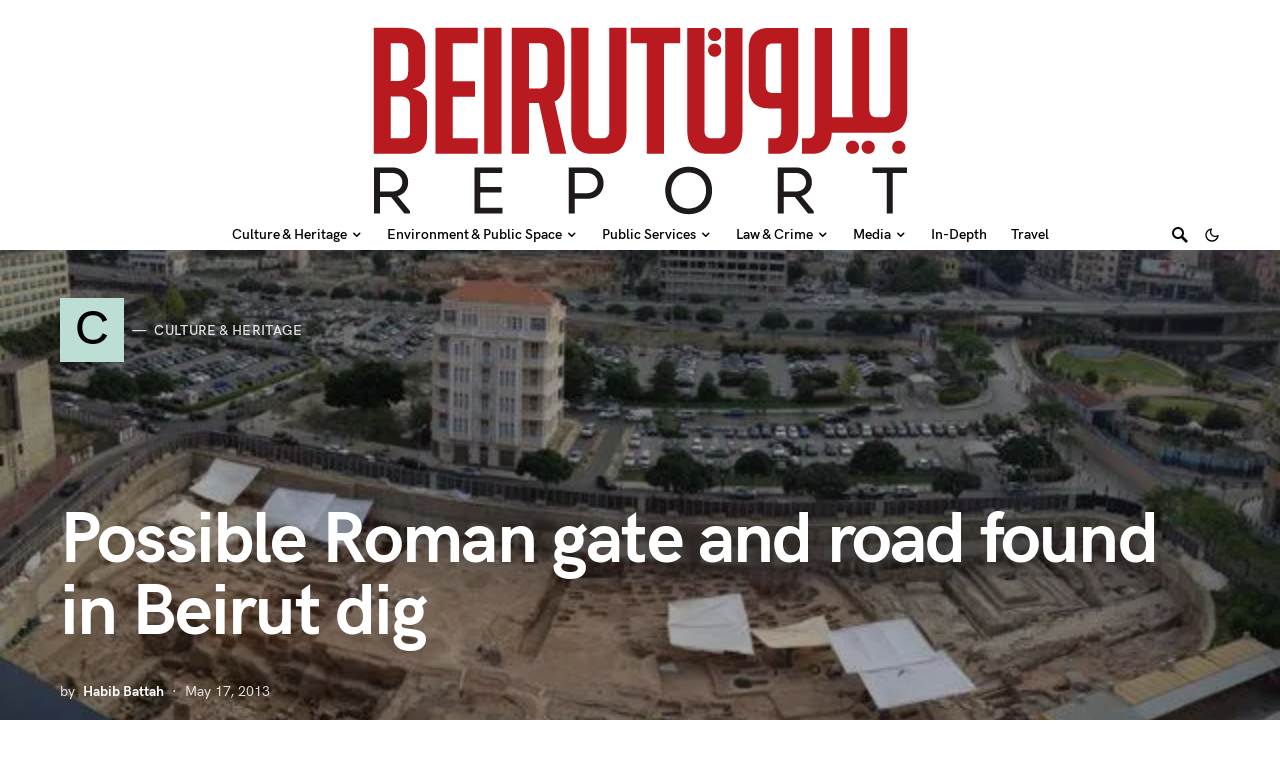

--- FILE ---
content_type: text/html; charset=UTF-8
request_url: https://beirutreport.com/possible-roman-gate-and-road-found-in/
body_size: 27620
content:
<!doctype html>
<html lang="en-US">
<head>
	<meta charset="UTF-8" />
	<meta name="viewport" content="width=device-width, initial-scale=1" />
	<link rel="profile" href="https://gmpg.org/xfn/11" />
	<meta name='robots' content='index, follow, max-image-preview:large, max-snippet:-1, max-video-preview:-1' />
	<style>img:is([sizes="auto" i], [sizes^="auto," i]) { contain-intrinsic-size: 3000px 1500px }</style>
	<!-- Jetpack Site Verification Tags -->
<meta name="google-site-verification" content="LNTuo-1AbJi_KThMrzjpr3Wc_jSTbmEmQwmgd5dwX8E" />

	<!-- This site is optimized with the Yoast SEO plugin v26.8 - https://yoast.com/product/yoast-seo-wordpress/ -->
	<title>Possible Roman gate and road found in Beirut dig | Beirut Report</title>
	<link rel="canonical" href="https://beirutreport.com/possible-roman-gate-and-road-found-in/" />
	<meta property="og:locale" content="en_US" />
	<meta property="og:type" content="article" />
	<meta property="og:title" content="Possible Roman gate and road found in Beirut dig | Beirut Report" />
	<meta property="og:description" content="This is a panoramic shot of a dig that has been going on for several years in Riad&hellip;" />
	<meta property="og:url" content="https://beirutreport.com/possible-roman-gate-and-road-found-in/" />
	<meta property="og:site_name" content="Beirut Report" />
	<meta property="article:publisher" content="https://www.facebook.com/TheBeirutReport" />
	<meta property="article:author" content="https://www.facebook.com/TheBeirutReport" />
	<meta property="article:published_time" content="2013-05-17T15:41:00+00:00" />
	<meta property="article:modified_time" content="2015-06-04T12:37:44+00:00" />
	<meta property="og:image" content="https://i0.wp.com/beirutreport.com/wp-content/uploads/2013/05/IMG_3764.jpg?fit=640%2C410&ssl=1" />
	<meta property="og:image:width" content="640" />
	<meta property="og:image:height" content="410" />
	<meta property="og:image:type" content="image/jpeg" />
	<meta name="author" content="Habib Battah" />
	<meta name="twitter:card" content="summary_large_image" />
	<meta name="twitter:creator" content="@www.x.com/habib_b" />
	<meta name="twitter:site" content="@habib_b" />
	<meta name="twitter:label1" content="Written by" />
	<meta name="twitter:data1" content="Habib Battah" />
	<meta name="twitter:label2" content="Est. reading time" />
	<meta name="twitter:data2" content="3 minutes" />
	<script type="application/ld+json" class="yoast-schema-graph">{"@context":"https://schema.org","@graph":[{"@type":"Article","@id":"https://beirutreport.com/possible-roman-gate-and-road-found-in/#article","isPartOf":{"@id":"https://beirutreport.com/possible-roman-gate-and-road-found-in/"},"author":{"name":"Habib Battah","@id":"https://beirutreport.com/#/schema/person/3587320a0dc819e3b29c848c3366f7c7"},"headline":"Possible Roman gate and road found in Beirut dig","datePublished":"2013-05-17T15:41:00+00:00","dateModified":"2015-06-04T12:37:44+00:00","mainEntityOfPage":{"@id":"https://beirutreport.com/possible-roman-gate-and-road-found-in/"},"wordCount":585,"commentCount":5,"publisher":{"@id":"https://beirutreport.com/#organization"},"image":{"@id":"https://beirutreport.com/possible-roman-gate-and-road-found-in/#primaryimage"},"thumbnailUrl":"https://i0.wp.com/beirutreport.com/wp-content/uploads/2013/05/IMG_3764.jpg?fit=640%2C410&ssl=1","keywords":["archeology","Beirut","Berytus","dig","excavation","Gaby Layoun","gate","Jean Nouvel"],"articleSection":["Archeology","Culture &amp; Heritage"],"inLanguage":"en-US","potentialAction":[{"@type":"CommentAction","name":"Comment","target":["https://beirutreport.com/possible-roman-gate-and-road-found-in/#respond"]}]},{"@type":"WebPage","@id":"https://beirutreport.com/possible-roman-gate-and-road-found-in/","url":"https://beirutreport.com/possible-roman-gate-and-road-found-in/","name":"Possible Roman gate and road found in Beirut dig | Beirut Report","isPartOf":{"@id":"https://beirutreport.com/#website"},"primaryImageOfPage":{"@id":"https://beirutreport.com/possible-roman-gate-and-road-found-in/#primaryimage"},"image":{"@id":"https://beirutreport.com/possible-roman-gate-and-road-found-in/#primaryimage"},"thumbnailUrl":"https://i0.wp.com/beirutreport.com/wp-content/uploads/2013/05/IMG_3764.jpg?fit=640%2C410&ssl=1","datePublished":"2013-05-17T15:41:00+00:00","dateModified":"2015-06-04T12:37:44+00:00","breadcrumb":{"@id":"https://beirutreport.com/possible-roman-gate-and-road-found-in/#breadcrumb"},"inLanguage":"en-US","potentialAction":[{"@type":"ReadAction","target":["https://beirutreport.com/possible-roman-gate-and-road-found-in/"]}]},{"@type":"ImageObject","inLanguage":"en-US","@id":"https://beirutreport.com/possible-roman-gate-and-road-found-in/#primaryimage","url":"https://i0.wp.com/beirutreport.com/wp-content/uploads/2013/05/IMG_3764.jpg?fit=640%2C410&ssl=1","contentUrl":"https://i0.wp.com/beirutreport.com/wp-content/uploads/2013/05/IMG_3764.jpg?fit=640%2C410&ssl=1","width":640,"height":410},{"@type":"BreadcrumbList","@id":"https://beirutreport.com/possible-roman-gate-and-road-found-in/#breadcrumb","itemListElement":[{"@type":"ListItem","position":1,"name":"Home","item":"https://beirutreport.com/"},{"@type":"ListItem","position":2,"name":"Possible Roman gate and road found in Beirut dig"}]},{"@type":"WebSite","@id":"https://beirutreport.com/#website","url":"https://beirutreport.com/","name":"Beirut Report","description":"","publisher":{"@id":"https://beirutreport.com/#organization"},"potentialAction":[{"@type":"SearchAction","target":{"@type":"EntryPoint","urlTemplate":"https://beirutreport.com/?s={search_term_string}"},"query-input":{"@type":"PropertyValueSpecification","valueRequired":true,"valueName":"search_term_string"}}],"inLanguage":"en-US"},{"@type":"Organization","@id":"https://beirutreport.com/#organization","name":"Beirut Report","url":"https://beirutreport.com/","logo":{"@type":"ImageObject","inLanguage":"en-US","@id":"https://beirutreport.com/#/schema/logo/image/","url":"https://i2.wp.com/www.beirutreport.com/wp-content/uploads/2014/09/Beirut-Report-New-Logo-for-WEB5.png?fit=144%2C88&ssl=1","contentUrl":"https://i2.wp.com/www.beirutreport.com/wp-content/uploads/2014/09/Beirut-Report-New-Logo-for-WEB5.png?fit=144%2C88&ssl=1","width":144,"height":88,"caption":"Beirut Report"},"image":{"@id":"https://beirutreport.com/#/schema/logo/image/"},"sameAs":["https://www.facebook.com/TheBeirutReport","https://x.com/habib_b"]},{"@type":"Person","@id":"https://beirutreport.com/#/schema/person/3587320a0dc819e3b29c848c3366f7c7","name":"Habib Battah","image":{"@type":"ImageObject","inLanguage":"en-US","@id":"https://beirutreport.com/#/schema/person/image/","url":"https://beirutreport.com/wp-content/uploads/2019/07/habib-profile-hs-96x96.jpg","contentUrl":"https://beirutreport.com/wp-content/uploads/2019/07/habib-profile-hs-96x96.jpg","caption":"Habib Battah"},"description":"Habib Battah is an investigative journalist and founder of the news site beirutreport.com. Battah has covered Lebanon and the Middle East for over 20 years and teaches journalism and media studies at the American University of Beirut. He is a contributor to Monocle, The Guardian, BBC World, Al Jazeera and others, a former fellow at the Reuters Institute for the Study of Journalism at Oxford University and two-time recipient of the Samir Kassir Press Freedom Award. Battah's investigative work was recently recognized for outstanding local reporting by the Columbia University Oakes Award for Environmental Reporting. Battah earned a B.A. in Journalism from the University of Texas at Austin and an M.A. in Near East Studies and Journalism from New York University.","sameAs":["https://www.facebook.com/TheBeirutReport","https://x.com/www.x.com/habib_b"]}]}</script>
	<!-- / Yoast SEO plugin. -->


<link rel='dns-prefetch' href='//www.googletagmanager.com' />
<link rel='dns-prefetch' href='//stats.wp.com' />
<link rel='dns-prefetch' href='//v0.wordpress.com' />
<link rel='dns-prefetch' href='//pagead2.googlesyndication.com' />
<link rel='preconnect' href='//i0.wp.com' />
<link rel='preconnect' href='//c0.wp.com' />
<link rel="alternate" type="application/rss+xml" title="Beirut Report &raquo; Feed" href="https://beirutreport.com/feed/" />
<link rel="alternate" type="application/rss+xml" title="Beirut Report &raquo; Comments Feed" href="https://beirutreport.com/comments/feed/" />
<link rel="alternate" type="application/rss+xml" title="Beirut Report &raquo; Possible Roman gate and road found in Beirut dig Comments Feed" href="https://beirutreport.com/possible-roman-gate-and-road-found-in/feed/" />
			<link rel="preload" href="https://beirutreport.com/wp-content/plugins/canvas/assets/fonts/canvas-icons.woff" as="font" type="font/woff" crossorigin>
			<script>
window._wpemojiSettings = {"baseUrl":"https:\/\/s.w.org\/images\/core\/emoji\/16.0.1\/72x72\/","ext":".png","svgUrl":"https:\/\/s.w.org\/images\/core\/emoji\/16.0.1\/svg\/","svgExt":".svg","source":{"concatemoji":"https:\/\/beirutreport.com\/wp-includes\/js\/wp-emoji-release.min.js?ver=6.8.3"}};
/*! This file is auto-generated */
!function(s,n){var o,i,e;function c(e){try{var t={supportTests:e,timestamp:(new Date).valueOf()};sessionStorage.setItem(o,JSON.stringify(t))}catch(e){}}function p(e,t,n){e.clearRect(0,0,e.canvas.width,e.canvas.height),e.fillText(t,0,0);var t=new Uint32Array(e.getImageData(0,0,e.canvas.width,e.canvas.height).data),a=(e.clearRect(0,0,e.canvas.width,e.canvas.height),e.fillText(n,0,0),new Uint32Array(e.getImageData(0,0,e.canvas.width,e.canvas.height).data));return t.every(function(e,t){return e===a[t]})}function u(e,t){e.clearRect(0,0,e.canvas.width,e.canvas.height),e.fillText(t,0,0);for(var n=e.getImageData(16,16,1,1),a=0;a<n.data.length;a++)if(0!==n.data[a])return!1;return!0}function f(e,t,n,a){switch(t){case"flag":return n(e,"\ud83c\udff3\ufe0f\u200d\u26a7\ufe0f","\ud83c\udff3\ufe0f\u200b\u26a7\ufe0f")?!1:!n(e,"\ud83c\udde8\ud83c\uddf6","\ud83c\udde8\u200b\ud83c\uddf6")&&!n(e,"\ud83c\udff4\udb40\udc67\udb40\udc62\udb40\udc65\udb40\udc6e\udb40\udc67\udb40\udc7f","\ud83c\udff4\u200b\udb40\udc67\u200b\udb40\udc62\u200b\udb40\udc65\u200b\udb40\udc6e\u200b\udb40\udc67\u200b\udb40\udc7f");case"emoji":return!a(e,"\ud83e\udedf")}return!1}function g(e,t,n,a){var r="undefined"!=typeof WorkerGlobalScope&&self instanceof WorkerGlobalScope?new OffscreenCanvas(300,150):s.createElement("canvas"),o=r.getContext("2d",{willReadFrequently:!0}),i=(o.textBaseline="top",o.font="600 32px Arial",{});return e.forEach(function(e){i[e]=t(o,e,n,a)}),i}function t(e){var t=s.createElement("script");t.src=e,t.defer=!0,s.head.appendChild(t)}"undefined"!=typeof Promise&&(o="wpEmojiSettingsSupports",i=["flag","emoji"],n.supports={everything:!0,everythingExceptFlag:!0},e=new Promise(function(e){s.addEventListener("DOMContentLoaded",e,{once:!0})}),new Promise(function(t){var n=function(){try{var e=JSON.parse(sessionStorage.getItem(o));if("object"==typeof e&&"number"==typeof e.timestamp&&(new Date).valueOf()<e.timestamp+604800&&"object"==typeof e.supportTests)return e.supportTests}catch(e){}return null}();if(!n){if("undefined"!=typeof Worker&&"undefined"!=typeof OffscreenCanvas&&"undefined"!=typeof URL&&URL.createObjectURL&&"undefined"!=typeof Blob)try{var e="postMessage("+g.toString()+"("+[JSON.stringify(i),f.toString(),p.toString(),u.toString()].join(",")+"));",a=new Blob([e],{type:"text/javascript"}),r=new Worker(URL.createObjectURL(a),{name:"wpTestEmojiSupports"});return void(r.onmessage=function(e){c(n=e.data),r.terminate(),t(n)})}catch(e){}c(n=g(i,f,p,u))}t(n)}).then(function(e){for(var t in e)n.supports[t]=e[t],n.supports.everything=n.supports.everything&&n.supports[t],"flag"!==t&&(n.supports.everythingExceptFlag=n.supports.everythingExceptFlag&&n.supports[t]);n.supports.everythingExceptFlag=n.supports.everythingExceptFlag&&!n.supports.flag,n.DOMReady=!1,n.readyCallback=function(){n.DOMReady=!0}}).then(function(){return e}).then(function(){var e;n.supports.everything||(n.readyCallback(),(e=n.source||{}).concatemoji?t(e.concatemoji):e.wpemoji&&e.twemoji&&(t(e.twemoji),t(e.wpemoji)))}))}((window,document),window._wpemojiSettings);
</script>
<link rel='stylesheet' id='canvas-css' href='https://beirutreport.com/wp-content/plugins/canvas/assets/css/canvas.css?ver=2.5.1' media='all' />
<link rel='alternate stylesheet' id='powerkit-icons-css' href='https://beirutreport.com/wp-content/plugins/powerkit/assets/fonts/powerkit-icons.woff?ver=3.0.4' as='font' type='font/wof' crossorigin />
<link rel='stylesheet' id='powerkit-css' href='https://beirutreport.com/wp-content/plugins/powerkit/assets/css/powerkit.css?ver=3.0.4' media='all' />
<style id='csco-theme-fonts-inline-css'>
@font-face {font-family: hg-grotesk;src: url('https://beirutreport.com/wp-content/themes/squaretype/css/fonts/hg-grotesk-500.woff2') format('woff2'),url('https://beirutreport.com/wp-content/themes/squaretype/css/fonts/hg-grotesk-500.woff') format('woff');font-weight: 500;font-display: swap;font-style: normal;}@font-face {font-family: hg-grotesk;src: url('https://beirutreport.com/wp-content/themes/squaretype/css/fonts/hg-grotesk-600.woff2') format('woff2'),url('https://beirutreport.com/wp-content/themes/squaretype/css/fonts/hg-grotesk-600.woff') format('woff');font-weight: 600;font-display: swap;font-style: normal;}@font-face {font-family: hg-grotesk;src: url('https://beirutreport.com/wp-content/themes/squaretype/css/fonts/hg-grotesk-700.woff2') format('woff2'),url('https://beirutreport.com/wp-content/themes/squaretype/css/fonts/hg-grotesk-700.woff') format('woff');font-weight: 700;font-display: swap;font-style: normal;}
</style>
<style id='wp-emoji-styles-inline-css'>

	img.wp-smiley, img.emoji {
		display: inline !important;
		border: none !important;
		box-shadow: none !important;
		height: 1em !important;
		width: 1em !important;
		margin: 0 0.07em !important;
		vertical-align: -0.1em !important;
		background: none !important;
		padding: 0 !important;
	}
</style>
<link rel='stylesheet' id='wp-block-library-css' href='https://c0.wp.com/c/6.8.3/wp-includes/css/dist/block-library/style.min.css' media='all' />
<style id='classic-theme-styles-inline-css'>
/*! This file is auto-generated */
.wp-block-button__link{color:#fff;background-color:#32373c;border-radius:9999px;box-shadow:none;text-decoration:none;padding:calc(.667em + 2px) calc(1.333em + 2px);font-size:1.125em}.wp-block-file__button{background:#32373c;color:#fff;text-decoration:none}
</style>
<link rel='stylesheet' id='mediaelement-css' href='https://c0.wp.com/c/6.8.3/wp-includes/js/mediaelement/mediaelementplayer-legacy.min.css' media='all' />
<link rel='stylesheet' id='wp-mediaelement-css' href='https://c0.wp.com/c/6.8.3/wp-includes/js/mediaelement/wp-mediaelement.min.css' media='all' />
<style id='jetpack-sharing-buttons-style-inline-css'>
.jetpack-sharing-buttons__services-list{display:flex;flex-direction:row;flex-wrap:wrap;gap:0;list-style-type:none;margin:5px;padding:0}.jetpack-sharing-buttons__services-list.has-small-icon-size{font-size:12px}.jetpack-sharing-buttons__services-list.has-normal-icon-size{font-size:16px}.jetpack-sharing-buttons__services-list.has-large-icon-size{font-size:24px}.jetpack-sharing-buttons__services-list.has-huge-icon-size{font-size:36px}@media print{.jetpack-sharing-buttons__services-list{display:none!important}}.editor-styles-wrapper .wp-block-jetpack-sharing-buttons{gap:0;padding-inline-start:0}ul.jetpack-sharing-buttons__services-list.has-background{padding:1.25em 2.375em}
</style>
<link rel='stylesheet' id='canvas-block-alert-style-css' href='https://beirutreport.com/wp-content/plugins/canvas/components/basic-elements/block-alert/block.css?ver=1750151966' media='all' />
<link rel='stylesheet' id='canvas-block-progress-style-css' href='https://beirutreport.com/wp-content/plugins/canvas/components/basic-elements/block-progress/block.css?ver=1750151966' media='all' />
<link rel='stylesheet' id='canvas-block-collapsibles-style-css' href='https://beirutreport.com/wp-content/plugins/canvas/components/basic-elements/block-collapsibles/block.css?ver=1750151966' media='all' />
<link rel='stylesheet' id='canvas-block-tabs-style-css' href='https://beirutreport.com/wp-content/plugins/canvas/components/basic-elements/block-tabs/block.css?ver=1750151966' media='all' />
<link rel='stylesheet' id='canvas-block-section-heading-style-css' href='https://beirutreport.com/wp-content/plugins/canvas/components/basic-elements/block-section-heading/block.css?ver=1750151966' media='all' />
<link rel='stylesheet' id='canvas-block-row-style-css' href='https://beirutreport.com/wp-content/plugins/canvas/components/layout-blocks/block-row/block-row.css?ver=1750151966' media='all' />
<link rel='stylesheet' id='canvas-block-posts-style-css' href='https://beirutreport.com/wp-content/plugins/canvas/components/posts/block-posts/block-posts.css?ver=1750151966' media='all' />
<link rel='stylesheet' id='canvas-justified-gallery-block-style-css' href='https://beirutreport.com/wp-content/plugins/canvas/components/justified-gallery/block/block-justified-gallery.css?ver=1750151966' media='all' />
<link rel='stylesheet' id='canvas-slider-gallery-block-style-css' href='https://beirutreport.com/wp-content/plugins/canvas/components/slider-gallery/block/block-slider-gallery.css?ver=1750151966' media='all' />
<link rel='stylesheet' id='canvas-block-posts-sidebar-css' href='https://beirutreport.com/wp-content/plugins/canvas/components/posts/block-posts-sidebar/block-posts-sidebar.css?ver=1750151966' media='all' />
<style id='global-styles-inline-css'>
:root{--wp--preset--aspect-ratio--square: 1;--wp--preset--aspect-ratio--4-3: 4/3;--wp--preset--aspect-ratio--3-4: 3/4;--wp--preset--aspect-ratio--3-2: 3/2;--wp--preset--aspect-ratio--2-3: 2/3;--wp--preset--aspect-ratio--16-9: 16/9;--wp--preset--aspect-ratio--9-16: 9/16;--wp--preset--color--black: #000000;--wp--preset--color--cyan-bluish-gray: #abb8c3;--wp--preset--color--white: #FFFFFF;--wp--preset--color--pale-pink: #f78da7;--wp--preset--color--vivid-red: #ce2e2e;--wp--preset--color--luminous-vivid-orange: #ff6900;--wp--preset--color--luminous-vivid-amber: #fcb902;--wp--preset--color--light-green-cyan: #7bdcb5;--wp--preset--color--vivid-green-cyan: #01d083;--wp--preset--color--pale-cyan-blue: #8ed1fc;--wp--preset--color--vivid-cyan-blue: #0693e3;--wp--preset--color--vivid-purple: #9b51e0;--wp--preset--color--secondary: #818181;--wp--preset--color--gray-50: #f8f9fa;--wp--preset--color--gray-100: #f8f9fb;--wp--preset--color--gray-200: #e9ecef;--wp--preset--gradient--vivid-cyan-blue-to-vivid-purple: linear-gradient(135deg,rgba(6,147,227,1) 0%,rgb(155,81,224) 100%);--wp--preset--gradient--light-green-cyan-to-vivid-green-cyan: linear-gradient(135deg,rgb(122,220,180) 0%,rgb(0,208,130) 100%);--wp--preset--gradient--luminous-vivid-amber-to-luminous-vivid-orange: linear-gradient(135deg,rgba(252,185,0,1) 0%,rgba(255,105,0,1) 100%);--wp--preset--gradient--luminous-vivid-orange-to-vivid-red: linear-gradient(135deg,rgba(255,105,0,1) 0%,rgb(207,46,46) 100%);--wp--preset--gradient--very-light-gray-to-cyan-bluish-gray: linear-gradient(135deg,rgb(238,238,238) 0%,rgb(169,184,195) 100%);--wp--preset--gradient--cool-to-warm-spectrum: linear-gradient(135deg,rgb(74,234,220) 0%,rgb(151,120,209) 20%,rgb(207,42,186) 40%,rgb(238,44,130) 60%,rgb(251,105,98) 80%,rgb(254,248,76) 100%);--wp--preset--gradient--blush-light-purple: linear-gradient(135deg,rgb(255,206,236) 0%,rgb(152,150,240) 100%);--wp--preset--gradient--blush-bordeaux: linear-gradient(135deg,rgb(254,205,165) 0%,rgb(254,45,45) 50%,rgb(107,0,62) 100%);--wp--preset--gradient--luminous-dusk: linear-gradient(135deg,rgb(255,203,112) 0%,rgb(199,81,192) 50%,rgb(65,88,208) 100%);--wp--preset--gradient--pale-ocean: linear-gradient(135deg,rgb(255,245,203) 0%,rgb(182,227,212) 50%,rgb(51,167,181) 100%);--wp--preset--gradient--electric-grass: linear-gradient(135deg,rgb(202,248,128) 0%,rgb(113,206,126) 100%);--wp--preset--gradient--midnight: linear-gradient(135deg,rgb(2,3,129) 0%,rgb(40,116,252) 100%);--wp--preset--font-size--small: 13px;--wp--preset--font-size--medium: 20px;--wp--preset--font-size--large: 36px;--wp--preset--font-size--x-large: 42px;--wp--preset--spacing--20: 0.44rem;--wp--preset--spacing--30: 0.67rem;--wp--preset--spacing--40: 1rem;--wp--preset--spacing--50: 1.5rem;--wp--preset--spacing--60: 2.25rem;--wp--preset--spacing--70: 3.38rem;--wp--preset--spacing--80: 5.06rem;--wp--preset--shadow--natural: 6px 6px 9px rgba(0, 0, 0, 0.2);--wp--preset--shadow--deep: 12px 12px 50px rgba(0, 0, 0, 0.4);--wp--preset--shadow--sharp: 6px 6px 0px rgba(0, 0, 0, 0.2);--wp--preset--shadow--outlined: 6px 6px 0px -3px rgba(255, 255, 255, 1), 6px 6px rgba(0, 0, 0, 1);--wp--preset--shadow--crisp: 6px 6px 0px rgba(0, 0, 0, 1);}:where(.is-layout-flex){gap: 0.5em;}:where(.is-layout-grid){gap: 0.5em;}body .is-layout-flex{display: flex;}.is-layout-flex{flex-wrap: wrap;align-items: center;}.is-layout-flex > :is(*, div){margin: 0;}body .is-layout-grid{display: grid;}.is-layout-grid > :is(*, div){margin: 0;}:where(.wp-block-columns.is-layout-flex){gap: 2em;}:where(.wp-block-columns.is-layout-grid){gap: 2em;}:where(.wp-block-post-template.is-layout-flex){gap: 1.25em;}:where(.wp-block-post-template.is-layout-grid){gap: 1.25em;}.has-black-color{color: var(--wp--preset--color--black) !important;}.has-cyan-bluish-gray-color{color: var(--wp--preset--color--cyan-bluish-gray) !important;}.has-white-color{color: var(--wp--preset--color--white) !important;}.has-pale-pink-color{color: var(--wp--preset--color--pale-pink) !important;}.has-vivid-red-color{color: var(--wp--preset--color--vivid-red) !important;}.has-luminous-vivid-orange-color{color: var(--wp--preset--color--luminous-vivid-orange) !important;}.has-luminous-vivid-amber-color{color: var(--wp--preset--color--luminous-vivid-amber) !important;}.has-light-green-cyan-color{color: var(--wp--preset--color--light-green-cyan) !important;}.has-vivid-green-cyan-color{color: var(--wp--preset--color--vivid-green-cyan) !important;}.has-pale-cyan-blue-color{color: var(--wp--preset--color--pale-cyan-blue) !important;}.has-vivid-cyan-blue-color{color: var(--wp--preset--color--vivid-cyan-blue) !important;}.has-vivid-purple-color{color: var(--wp--preset--color--vivid-purple) !important;}.has-black-background-color{background-color: var(--wp--preset--color--black) !important;}.has-cyan-bluish-gray-background-color{background-color: var(--wp--preset--color--cyan-bluish-gray) !important;}.has-white-background-color{background-color: var(--wp--preset--color--white) !important;}.has-pale-pink-background-color{background-color: var(--wp--preset--color--pale-pink) !important;}.has-vivid-red-background-color{background-color: var(--wp--preset--color--vivid-red) !important;}.has-luminous-vivid-orange-background-color{background-color: var(--wp--preset--color--luminous-vivid-orange) !important;}.has-luminous-vivid-amber-background-color{background-color: var(--wp--preset--color--luminous-vivid-amber) !important;}.has-light-green-cyan-background-color{background-color: var(--wp--preset--color--light-green-cyan) !important;}.has-vivid-green-cyan-background-color{background-color: var(--wp--preset--color--vivid-green-cyan) !important;}.has-pale-cyan-blue-background-color{background-color: var(--wp--preset--color--pale-cyan-blue) !important;}.has-vivid-cyan-blue-background-color{background-color: var(--wp--preset--color--vivid-cyan-blue) !important;}.has-vivid-purple-background-color{background-color: var(--wp--preset--color--vivid-purple) !important;}.has-black-border-color{border-color: var(--wp--preset--color--black) !important;}.has-cyan-bluish-gray-border-color{border-color: var(--wp--preset--color--cyan-bluish-gray) !important;}.has-white-border-color{border-color: var(--wp--preset--color--white) !important;}.has-pale-pink-border-color{border-color: var(--wp--preset--color--pale-pink) !important;}.has-vivid-red-border-color{border-color: var(--wp--preset--color--vivid-red) !important;}.has-luminous-vivid-orange-border-color{border-color: var(--wp--preset--color--luminous-vivid-orange) !important;}.has-luminous-vivid-amber-border-color{border-color: var(--wp--preset--color--luminous-vivid-amber) !important;}.has-light-green-cyan-border-color{border-color: var(--wp--preset--color--light-green-cyan) !important;}.has-vivid-green-cyan-border-color{border-color: var(--wp--preset--color--vivid-green-cyan) !important;}.has-pale-cyan-blue-border-color{border-color: var(--wp--preset--color--pale-cyan-blue) !important;}.has-vivid-cyan-blue-border-color{border-color: var(--wp--preset--color--vivid-cyan-blue) !important;}.has-vivid-purple-border-color{border-color: var(--wp--preset--color--vivid-purple) !important;}.has-vivid-cyan-blue-to-vivid-purple-gradient-background{background: var(--wp--preset--gradient--vivid-cyan-blue-to-vivid-purple) !important;}.has-light-green-cyan-to-vivid-green-cyan-gradient-background{background: var(--wp--preset--gradient--light-green-cyan-to-vivid-green-cyan) !important;}.has-luminous-vivid-amber-to-luminous-vivid-orange-gradient-background{background: var(--wp--preset--gradient--luminous-vivid-amber-to-luminous-vivid-orange) !important;}.has-luminous-vivid-orange-to-vivid-red-gradient-background{background: var(--wp--preset--gradient--luminous-vivid-orange-to-vivid-red) !important;}.has-very-light-gray-to-cyan-bluish-gray-gradient-background{background: var(--wp--preset--gradient--very-light-gray-to-cyan-bluish-gray) !important;}.has-cool-to-warm-spectrum-gradient-background{background: var(--wp--preset--gradient--cool-to-warm-spectrum) !important;}.has-blush-light-purple-gradient-background{background: var(--wp--preset--gradient--blush-light-purple) !important;}.has-blush-bordeaux-gradient-background{background: var(--wp--preset--gradient--blush-bordeaux) !important;}.has-luminous-dusk-gradient-background{background: var(--wp--preset--gradient--luminous-dusk) !important;}.has-pale-ocean-gradient-background{background: var(--wp--preset--gradient--pale-ocean) !important;}.has-electric-grass-gradient-background{background: var(--wp--preset--gradient--electric-grass) !important;}.has-midnight-gradient-background{background: var(--wp--preset--gradient--midnight) !important;}.has-small-font-size{font-size: var(--wp--preset--font-size--small) !important;}.has-medium-font-size{font-size: var(--wp--preset--font-size--medium) !important;}.has-large-font-size{font-size: var(--wp--preset--font-size--large) !important;}.has-x-large-font-size{font-size: var(--wp--preset--font-size--x-large) !important;}
:where(.wp-block-post-template.is-layout-flex){gap: 1.25em;}:where(.wp-block-post-template.is-layout-grid){gap: 1.25em;}
:where(.wp-block-columns.is-layout-flex){gap: 2em;}:where(.wp-block-columns.is-layout-grid){gap: 2em;}
:root :where(.wp-block-pullquote){font-size: 1.5em;line-height: 1.6;}
</style>
<link rel='stylesheet' id='canvas-block-heading-style-css' href='https://beirutreport.com/wp-content/plugins/canvas/components/content-formatting/block-heading/block.css?ver=1750151966' media='all' />
<link rel='stylesheet' id='canvas-block-list-style-css' href='https://beirutreport.com/wp-content/plugins/canvas/components/content-formatting/block-list/block.css?ver=1750151966' media='all' />
<link rel='stylesheet' id='canvas-block-paragraph-style-css' href='https://beirutreport.com/wp-content/plugins/canvas/components/content-formatting/block-paragraph/block.css?ver=1750151966' media='all' />
<link rel='stylesheet' id='canvas-block-separator-style-css' href='https://beirutreport.com/wp-content/plugins/canvas/components/content-formatting/block-separator/block.css?ver=1750151966' media='all' />
<link rel='stylesheet' id='canvas-block-group-style-css' href='https://beirutreport.com/wp-content/plugins/canvas/components/basic-elements/block-group/block.css?ver=1750151966' media='all' />
<link rel='stylesheet' id='canvas-block-cover-style-css' href='https://beirutreport.com/wp-content/plugins/canvas/components/basic-elements/block-cover/block.css?ver=1750151966' media='all' />
<link rel='stylesheet' id='powerkit-author-box-css' href='https://beirutreport.com/wp-content/plugins/powerkit/modules/author-box/public/css/public-powerkit-author-box.css?ver=3.0.4' media='all' />
<link rel='stylesheet' id='powerkit-basic-elements-css' href='https://beirutreport.com/wp-content/plugins/powerkit/modules/basic-elements/public/css/public-powerkit-basic-elements.css?ver=3.0.4' media='screen' />
<link rel='stylesheet' id='powerkit-content-formatting-css' href='https://beirutreport.com/wp-content/plugins/powerkit/modules/content-formatting/public/css/public-powerkit-content-formatting.css?ver=3.0.4' media='all' />
<link rel='stylesheet' id='powerkit-сontributors-css' href='https://beirutreport.com/wp-content/plugins/powerkit/modules/contributors/public/css/public-powerkit-contributors.css?ver=3.0.4' media='all' />
<link rel='stylesheet' id='powerkit-facebook-css' href='https://beirutreport.com/wp-content/plugins/powerkit/modules/facebook/public/css/public-powerkit-facebook.css?ver=3.0.4' media='all' />
<link rel='stylesheet' id='powerkit-featured-categories-css' href='https://beirutreport.com/wp-content/plugins/powerkit/modules/featured-categories/public/css/public-powerkit-featured-categories.css?ver=3.0.4' media='all' />
<link rel='stylesheet' id='powerkit-inline-posts-css' href='https://beirutreport.com/wp-content/plugins/powerkit/modules/inline-posts/public/css/public-powerkit-inline-posts.css?ver=3.0.4' media='all' />
<link rel='stylesheet' id='powerkit-justified-gallery-css' href='https://beirutreport.com/wp-content/plugins/powerkit/modules/justified-gallery/public/css/public-powerkit-justified-gallery.css?ver=3.0.4' media='all' />
<link rel='stylesheet' id='glightbox-css' href='https://beirutreport.com/wp-content/plugins/powerkit/modules/lightbox/public/css/glightbox.min.css?ver=3.0.4' media='all' />
<link rel='stylesheet' id='powerkit-lightbox-css' href='https://beirutreport.com/wp-content/plugins/powerkit/modules/lightbox/public/css/public-powerkit-lightbox.css?ver=3.0.4' media='all' />
<link rel='stylesheet' id='powerkit-scroll-to-top-css' href='https://beirutreport.com/wp-content/plugins/powerkit/modules/scroll-to-top/public/css/public-powerkit-scroll-to-top.css?ver=3.0.4' media='all' />
<link rel='stylesheet' id='powerkit-share-buttons-css' href='https://beirutreport.com/wp-content/plugins/powerkit/modules/share-buttons/public/css/public-powerkit-share-buttons.css?ver=3.0.4' media='all' />
<link rel='stylesheet' id='powerkit-slider-gallery-css' href='https://beirutreport.com/wp-content/plugins/powerkit/modules/slider-gallery/public/css/public-powerkit-slider-gallery.css?ver=3.0.4' media='all' />
<link rel='stylesheet' id='powerkit-social-links-css' href='https://beirutreport.com/wp-content/plugins/powerkit/modules/social-links/public/css/public-powerkit-social-links.css?ver=3.0.4' media='all' />
<link rel='stylesheet' id='powerkit-twitter-css' href='https://beirutreport.com/wp-content/plugins/powerkit/modules/twitter/public/css/public-powerkit-twitter.css?ver=3.0.4' media='all' />
<link rel='stylesheet' id='powerkit-widget-about-css' href='https://beirutreport.com/wp-content/plugins/powerkit/modules/widget-about/public/css/public-powerkit-widget-about.css?ver=3.0.4' media='all' />
<link rel='stylesheet' id='widgetopts-styles-css' href='https://beirutreport.com/wp-content/plugins/widget-options/assets/css/widget-options.css?ver=4.1.1' media='all' />
<link rel='stylesheet' id='csco-styles-css' href='https://beirutreport.com/wp-content/themes/squaretype/style.css?ver=3.1.1' media='all' />
<style id='csco-styles-inline-css'>
.searchwp-live-search-no-min-chars:after { content: "Continue typing" }
</style>
<link rel='stylesheet' id='csco_child_css-css' href='https://beirutreport.com/wp-content/themes/squaretype-child/style.css?ver=1.0.0' media='all' />
<link rel='stylesheet' id='js_composer_front-css' href='https://beirutreport.com/wp-content/plugins/js_composer/assets/css/js_composer.min.css?ver=8.5' media='all' />
<link rel='stylesheet' id='jetpack-swiper-library-css' href='https://c0.wp.com/p/jetpack/15.4/_inc/blocks/swiper.css' media='all' />
<link rel='stylesheet' id='jetpack-carousel-css' href='https://c0.wp.com/p/jetpack/15.4/modules/carousel/jetpack-carousel.css' media='all' />
<script src="https://c0.wp.com/c/6.8.3/wp-includes/js/jquery/jquery.min.js" id="jquery-core-js"></script>
<script src="https://c0.wp.com/c/6.8.3/wp-includes/js/jquery/jquery-migrate.min.js" id="jquery-migrate-js"></script>

<!-- Google tag (gtag.js) snippet added by Site Kit -->
<!-- Google Analytics snippet added by Site Kit -->
<script src="https://www.googletagmanager.com/gtag/js?id=GT-5TQ6VQF" id="google_gtagjs-js" async></script>
<script id="google_gtagjs-js-after">
window.dataLayer = window.dataLayer || [];function gtag(){dataLayer.push(arguments);}
gtag("set","linker",{"domains":["beirutreport.com"]});
gtag("js", new Date());
gtag("set", "developer_id.dZTNiMT", true);
gtag("config", "GT-5TQ6VQF");
</script>
<script></script><link rel="https://api.w.org/" href="https://beirutreport.com/wp-json/" /><link rel="alternate" title="JSON" type="application/json" href="https://beirutreport.com/wp-json/wp/v2/posts/303" /><link rel="EditURI" type="application/rsd+xml" title="RSD" href="https://beirutreport.com/xmlrpc.php?rsd" />
<meta name="generator" content="WordPress 6.8.3" />
<link rel='shortlink' href='https://beirutreport.com/?p=303' />
<link rel="alternate" title="oEmbed (JSON)" type="application/json+oembed" href="https://beirutreport.com/wp-json/oembed/1.0/embed?url=https%3A%2F%2Fbeirutreport.com%2Fpossible-roman-gate-and-road-found-in%2F" />
<link rel="alternate" title="oEmbed (XML)" type="text/xml+oembed" href="https://beirutreport.com/wp-json/oembed/1.0/embed?url=https%3A%2F%2Fbeirutreport.com%2Fpossible-roman-gate-and-road-found-in%2F&#038;format=xml" />
<meta name="generator" content="Site Kit by Google 1.170.0" />	<style>img#wpstats{display:none}</style>
		<script async src="https://pagead2.googlesyndication.com/pagead/js/adsbygoogle.js?client=ca-pub-9420224929999483"
     crossorigin="anonymous"></script>
<!-- Google AdSense meta tags added by Site Kit -->
<meta name="google-adsense-platform-account" content="ca-host-pub-2644536267352236">
<meta name="google-adsense-platform-domain" content="sitekit.withgoogle.com">
<!-- End Google AdSense meta tags added by Site Kit -->
<meta name="generator" content="Powered by WPBakery Page Builder - drag and drop page builder for WordPress."/>

<!-- Google AdSense snippet added by Site Kit -->
<script async src="https://pagead2.googlesyndication.com/pagead/js/adsbygoogle.js?client=ca-pub-9420224929999483&amp;host=ca-host-pub-2644536267352236" crossorigin="anonymous"></script>

<!-- End Google AdSense snippet added by Site Kit -->
<link rel="icon" href="https://i0.wp.com/beirutreport.com/wp-content/uploads/2014/09/Beirut-Report-Favicon.png?fit=32%2C32&#038;ssl=1" sizes="32x32" />
<link rel="icon" href="https://i0.wp.com/beirutreport.com/wp-content/uploads/2014/09/Beirut-Report-Favicon.png?fit=160%2C160&#038;ssl=1" sizes="192x192" />
<link rel="apple-touch-icon" href="https://i0.wp.com/beirutreport.com/wp-content/uploads/2014/09/Beirut-Report-Favicon.png?fit=160%2C160&#038;ssl=1" />
<meta name="msapplication-TileImage" content="https://i0.wp.com/beirutreport.com/wp-content/uploads/2014/09/Beirut-Report-Favicon.png?fit=160%2C160&#038;ssl=1" />
<style id="kirki-inline-styles">:root, [data-scheme="default"]{--cs-color-accent:#2e073b;--cs-color-link:#2E073B;--cs-color-overlay-background:rgba(10,10,10,0.33);}:root, [data-site-scheme="default"]{--cs-color-topbar-background:#FFFFFF;--cs-color-navbar-background:#FFFFFF;--cs-color-submenu-background:#ffffff;--cs-color-title-block:#000000;--cs-color-hero-list-background:rgba(255,255,255,0.86);}[data-scheme="dark"]{--cs-color-accent:#000000;--cs-color-link:#858585;--cs-color-overlay-background:rgba(0,0,0,0.25);}[data-site-scheme="dark"]{--cs-color-topbar-background:#1c1c1c;--cs-color-navbar-background:#1c1c1c;--cs-color-submenu-background:#000000;--cs-color-title-block:#ffffff;--cs-color-hero-list-background:#111111;}button, input[type="button"], input[type="reset"], input[type="submit"], .wp-block-button:not(.is-style-squared) .wp-block-button__link, .button, .pk-button, .pk-scroll-to-top, .cs-overlay .post-categories a, .site-search [type="search"], .subcategories .cs-nav-link, .post-header .pk-share-buttons-wrap .pk-share-buttons-link, .pk-dropcap-borders:first-letter, .pk-dropcap-bg-inverse:first-letter, .pk-dropcap-bg-light:first-letter, .widget-area .pk-subscribe-with-name input[type="text"], .widget-area .pk-subscribe-with-name button, .widget-area .pk-subscribe-with-bg input[type="text"], .widget-area .pk-subscribe-with-bg button, .footer-instagram .instagram-username, .adp-popup-type-notification-box .adp-popup-button, .adp-popup-type-notification-bar .adp-popup-button{-webkit-border-radius:0;-moz-border-radius:0;border-radius:0;}.cs-input-group input[type="search"], .pk-subscribe-form-wrap input[type="text"]:first-child{border-top-left-radius:0;border-bottom-left-radius:0;}.navbar-nav .sub-menu{-webkit-border-radius:0;-moz-border-radius:0;border-radius:0;}.post-media figure, .entry-thumbnail, .cs-post-thumbnail, .pk-overlay-thumbnail, .pk-post-thumbnail, .cs-hero-layout-boxed{-webkit-border-radius:0;-moz-border-radius:0;border-radius:0;}.meta-category .char{-webkit-border-radius:0;-moz-border-radius:0;border-radius:0;}body{font-family:Lato;font-size:1rem;font-weight:400;letter-spacing:0px;}.cs-font-primary, button, .button, input[type="button"], input[type="reset"], input[type="submit"], .no-comments, .text-action, .archive-wrap .more-link, .share-total, .nav-links, .comment-reply-link, .post-tags .title-tags, .post-sidebar-tags a, .meta-category a, .read-more, .post-prev-next .link-text, .navigation.pagination .nav-links > span, .navigation.pagination .nav-links > a, .subcategories .cs-nav-link, .widget_categories ul li a, .entry-meta-details .pk-share-buttons-count, .entry-meta-details .pk-share-buttons-label, .pk-font-primary, .navbar-dropdown-btn-follow, .footer-instagram .instagram-username, .navbar-follow-instagram .navbar-follow-text, .navbar-follow-youtube .navbar-follow-text, .navbar-follow-facebook .navbar-follow-text, .pk-twitter-counters .number, .pk-instagram-counters .number, .navbar-follow .navbar-follow-counters .number, .footer-instagram .pk-instagram-username, .sight-portfolio-entry__meta{font-family:hg-grotesk,-apple-system, BlinkMacSystemFont, "Segoe UI", Roboto, "Helvetica Neue", Arial, sans-serif, "Apple Color Emoji", "Segoe UI Emoji", "Segoe UI Symbol", "Noto Color Emoji";font-size:0.875rem;font-weight:600;letter-spacing:0.025em;text-transform:uppercase;}.wp-block-button .wp-block-button__link, .abr-review-item .abr-review-name{font-family:hg-grotesk,-apple-system, BlinkMacSystemFont, "Segoe UI", Roboto, "Helvetica Neue", Arial, sans-serif, "Apple Color Emoji", "Segoe UI Emoji", "Segoe UI Symbol", "Noto Color Emoji";font-size:0.875rem;font-weight:600;letter-spacing:0.025em;text-transform:uppercase;}input[type="text"], input[type="email"], input[type="url"], input[type="password"], input[type="search"], input[type="number"], input[type="tel"], input[type="range"], input[type="date"], input[type="month"], input[type="week"], input[type="time"], input[type="datetime"], input[type="datetime-local"], input[type="color"], select, textarea, label, .cs-font-secondary, .post-meta, .archive-count, .page-subtitle, .site-description, figcaption, .post-tags a, .tagcloud a, .wp-block-image figcaption, .wp-block-audio figcaption, .wp-block-embed figcaption, .wp-block-pullquote cite, .wp-block-pullquote footer, .wp-block-pullquote .wp-block-pullquote__citation, .post-format-icon, .comment-metadata, .says, .logged-in-as, .must-log-in, .wp-caption-text, .widget_rss ul li .rss-date, blockquote cite, .wp-block-quote cite, div[class*="meta-"], span[class*="meta-"], .navbar-brand .tagline, small, .post-sidebar-shares .total-shares, .cs-breadcrumbs, .cs-homepage-category-count, .navbar-follow-counters, .searchwp-live-search-no-results em, .searchwp-live-search-no-min-chars:after, .pk-font-secondary, .pk-instagram-counters, .pk-twitter-counters, .footer-copyright, .pk-instagram-item .pk-instagram-data .pk-meta, .navbar-follow-button .navbar-follow-text, .archive-timeline .entry-date, .archive-wrap .archive-timeline .entry-date span, .cs-video-tools-large .cs-tooltip, .abr-badge-primary{font-family:hg-grotesk,-apple-system, BlinkMacSystemFont, "Segoe UI", Roboto, "Helvetica Neue", Arial, sans-serif, "Apple Color Emoji", "Segoe UI Emoji", "Segoe UI Symbol", "Noto Color Emoji";font-size:0.875rem;font-weight:500;text-transform:none;}.meta-category a .char{font-family:hg-grotesk,-apple-system, BlinkMacSystemFont, "Segoe UI", Roboto, "Helvetica Neue", Arial, sans-serif, "Apple Color Emoji", "Segoe UI Emoji", "Segoe UI Symbol", "Noto Color Emoji";font-weight:600;text-transform:uppercase;}.entry-excerpt{font-size:1rem;line-height:1.5;}.entry-content{font-family:inherit;font-size:1rem;letter-spacing:inherit;}.site-title{font-family:hg-grotesk,-apple-system, BlinkMacSystemFont, "Segoe UI", Roboto, "Helvetica Neue", Arial, sans-serif, "Apple Color Emoji", "Segoe UI Emoji", "Segoe UI Symbol", "Noto Color Emoji";font-size:1.875rem;font-weight:700;text-transform:none;}.large-title{font-family:hg-grotesk,-apple-system, BlinkMacSystemFont, "Segoe UI", Roboto, "Helvetica Neue", Arial, sans-serif, "Apple Color Emoji", "Segoe UI Emoji", "Segoe UI Symbol", "Noto Color Emoji";font-size:1.875rem;font-weight:700;text-transform:none;}.footer-title{font-family:hg-grotesk,-apple-system, BlinkMacSystemFont, "Segoe UI", Roboto, "Helvetica Neue", Arial, sans-serif, "Apple Color Emoji", "Segoe UI Emoji", "Segoe UI Symbol", "Noto Color Emoji";font-size:1.875rem;font-weight:700;text-transform:none;}h1, h2, h3, h4, h5, h6, .h1, .h2, .h3, .h4, .h5, .h6, .comment-author .fn, blockquote, .pk-font-heading, .post-sidebar-date .reader-text, .wp-block-quote, .wp-block-cover .wp-block-cover-image-text, .wp-block-cover .wp-block-cover-text, .wp-block-cover h2, .wp-block-cover-image .wp-block-cover-image-text, .wp-block-cover-image .wp-block-cover-text, .wp-block-cover-image h2, .wp-block-pullquote p, p.has-drop-cap:not(:focus):first-letter, .pk-font-heading, .cnvs-block-tabs .cnvs-block-tabs-button a, .sight-portfolio-area-filter__title, .sight-portfolio-area-filter__list-item a{font-family:hg-grotesk,-apple-system, BlinkMacSystemFont, "Segoe UI", Roboto, "Helvetica Neue", Arial, sans-serif, "Apple Color Emoji", "Segoe UI Emoji", "Segoe UI Symbol", "Noto Color Emoji";font-weight:700;letter-spacing:-0.025em;text-transform:none;}.title-block, .pk-font-block, .pk-widget-contributors .pk-author-posts > h6, .cnvs-block-section-heading{font-family:hg-grotesk,-apple-system, BlinkMacSystemFont, "Segoe UI", Roboto, "Helvetica Neue", Arial, sans-serif, "Apple Color Emoji", "Segoe UI Emoji", "Segoe UI Symbol", "Noto Color Emoji";font-size:0.75rem;font-weight:700;letter-spacing:0.025em;text-transform:uppercase;}.navbar-nav > li > a, .cs-mega-menu-child > a, .widget_archive li, .widget_categories li, .widget_meta li a, .widget_nav_menu .menu > li > a, .widget_pages .page_item a{font-family:hg-grotesk,-apple-system, BlinkMacSystemFont, "Segoe UI", Roboto, "Helvetica Neue", Arial, sans-serif, "Apple Color Emoji", "Segoe UI Emoji", "Segoe UI Symbol", "Noto Color Emoji";font-size:0.875rem;font-weight:600;text-transform:none;}.navbar-nav .sub-menu > li > a, .widget_categories .children li a, .widget_nav_menu .sub-menu > li > a{font-family:hg-grotesk,-apple-system, BlinkMacSystemFont, "Segoe UI", Roboto, "Helvetica Neue", Arial, sans-serif, "Apple Color Emoji", "Segoe UI Emoji", "Segoe UI Symbol", "Noto Color Emoji";font-size:0.875rem;font-weight:600;text-transform:none;}.navbar-topbar .navbar-wrap{min-height:70px;}.navbar-primary .navbar-wrap, .navbar-primary .navbar-content{height:30px;}.offcanvas-header{flex:0 0 30px;}.post-sidebar-shares{top:calc( 30px + 20px );}.admin-bar .post-sidebar-shares{top:calc( 30px + 52px );}.header-large .post-sidebar-shares{top:calc( 30px * 2 + 52px );}.header-large.admin-bar .post-sidebar-shares{top:calc( 30px * 2 + 52px );}.cs-hero-layout-fullwidth{min-height:auto;}.cs-hero-layout .cs-overlay-background:after{background-color:rgba(0, 0, 0, 0.43);}@media (max-width: 599px){.pk-subscribe-with-name input[type="text"], .pk-subscribe-with-bg input[type="text"]{-webkit-border-radius:0;-moz-border-radius:0;border-radius:0;}}/* latin-ext */
@font-face {
  font-family: 'Lato';
  font-style: italic;
  font-weight: 400;
  font-display: swap;
  src: url(https://beirutreport.com/wp-content/fonts/lato/S6u8w4BMUTPHjxsAUi-qJCY.woff2) format('woff2');
  unicode-range: U+0100-02BA, U+02BD-02C5, U+02C7-02CC, U+02CE-02D7, U+02DD-02FF, U+0304, U+0308, U+0329, U+1D00-1DBF, U+1E00-1E9F, U+1EF2-1EFF, U+2020, U+20A0-20AB, U+20AD-20C0, U+2113, U+2C60-2C7F, U+A720-A7FF;
}
/* latin */
@font-face {
  font-family: 'Lato';
  font-style: italic;
  font-weight: 400;
  font-display: swap;
  src: url(https://beirutreport.com/wp-content/fonts/lato/S6u8w4BMUTPHjxsAXC-q.woff2) format('woff2');
  unicode-range: U+0000-00FF, U+0131, U+0152-0153, U+02BB-02BC, U+02C6, U+02DA, U+02DC, U+0304, U+0308, U+0329, U+2000-206F, U+20AC, U+2122, U+2191, U+2193, U+2212, U+2215, U+FEFF, U+FFFD;
}
/* latin-ext */
@font-face {
  font-family: 'Lato';
  font-style: italic;
  font-weight: 700;
  font-display: swap;
  src: url(https://beirutreport.com/wp-content/fonts/lato/S6u_w4BMUTPHjxsI5wq_FQft1dw.woff2) format('woff2');
  unicode-range: U+0100-02BA, U+02BD-02C5, U+02C7-02CC, U+02CE-02D7, U+02DD-02FF, U+0304, U+0308, U+0329, U+1D00-1DBF, U+1E00-1E9F, U+1EF2-1EFF, U+2020, U+20A0-20AB, U+20AD-20C0, U+2113, U+2C60-2C7F, U+A720-A7FF;
}
/* latin */
@font-face {
  font-family: 'Lato';
  font-style: italic;
  font-weight: 700;
  font-display: swap;
  src: url(https://beirutreport.com/wp-content/fonts/lato/S6u_w4BMUTPHjxsI5wq_Gwft.woff2) format('woff2');
  unicode-range: U+0000-00FF, U+0131, U+0152-0153, U+02BB-02BC, U+02C6, U+02DA, U+02DC, U+0304, U+0308, U+0329, U+2000-206F, U+20AC, U+2122, U+2191, U+2193, U+2212, U+2215, U+FEFF, U+FFFD;
}
/* latin-ext */
@font-face {
  font-family: 'Lato';
  font-style: normal;
  font-weight: 400;
  font-display: swap;
  src: url(https://beirutreport.com/wp-content/fonts/lato/S6uyw4BMUTPHjxAwXjeu.woff2) format('woff2');
  unicode-range: U+0100-02BA, U+02BD-02C5, U+02C7-02CC, U+02CE-02D7, U+02DD-02FF, U+0304, U+0308, U+0329, U+1D00-1DBF, U+1E00-1E9F, U+1EF2-1EFF, U+2020, U+20A0-20AB, U+20AD-20C0, U+2113, U+2C60-2C7F, U+A720-A7FF;
}
/* latin */
@font-face {
  font-family: 'Lato';
  font-style: normal;
  font-weight: 400;
  font-display: swap;
  src: url(https://beirutreport.com/wp-content/fonts/lato/S6uyw4BMUTPHjx4wXg.woff2) format('woff2');
  unicode-range: U+0000-00FF, U+0131, U+0152-0153, U+02BB-02BC, U+02C6, U+02DA, U+02DC, U+0304, U+0308, U+0329, U+2000-206F, U+20AC, U+2122, U+2191, U+2193, U+2212, U+2215, U+FEFF, U+FFFD;
}
/* latin-ext */
@font-face {
  font-family: 'Lato';
  font-style: normal;
  font-weight: 700;
  font-display: swap;
  src: url(https://beirutreport.com/wp-content/fonts/lato/S6u9w4BMUTPHh6UVSwaPGR_p.woff2) format('woff2');
  unicode-range: U+0100-02BA, U+02BD-02C5, U+02C7-02CC, U+02CE-02D7, U+02DD-02FF, U+0304, U+0308, U+0329, U+1D00-1DBF, U+1E00-1E9F, U+1EF2-1EFF, U+2020, U+20A0-20AB, U+20AD-20C0, U+2113, U+2C60-2C7F, U+A720-A7FF;
}
/* latin */
@font-face {
  font-family: 'Lato';
  font-style: normal;
  font-weight: 700;
  font-display: swap;
  src: url(https://beirutreport.com/wp-content/fonts/lato/S6u9w4BMUTPHh6UVSwiPGQ.woff2) format('woff2');
  unicode-range: U+0000-00FF, U+0131, U+0152-0153, U+02BB-02BC, U+02C6, U+02DA, U+02DC, U+0304, U+0308, U+0329, U+2000-206F, U+20AC, U+2122, U+2191, U+2193, U+2212, U+2215, U+FEFF, U+FFFD;
}/* latin-ext */
@font-face {
  font-family: 'Lato';
  font-style: italic;
  font-weight: 400;
  font-display: swap;
  src: url(https://beirutreport.com/wp-content/fonts/lato/S6u8w4BMUTPHjxsAUi-qJCY.woff2) format('woff2');
  unicode-range: U+0100-02BA, U+02BD-02C5, U+02C7-02CC, U+02CE-02D7, U+02DD-02FF, U+0304, U+0308, U+0329, U+1D00-1DBF, U+1E00-1E9F, U+1EF2-1EFF, U+2020, U+20A0-20AB, U+20AD-20C0, U+2113, U+2C60-2C7F, U+A720-A7FF;
}
/* latin */
@font-face {
  font-family: 'Lato';
  font-style: italic;
  font-weight: 400;
  font-display: swap;
  src: url(https://beirutreport.com/wp-content/fonts/lato/S6u8w4BMUTPHjxsAXC-q.woff2) format('woff2');
  unicode-range: U+0000-00FF, U+0131, U+0152-0153, U+02BB-02BC, U+02C6, U+02DA, U+02DC, U+0304, U+0308, U+0329, U+2000-206F, U+20AC, U+2122, U+2191, U+2193, U+2212, U+2215, U+FEFF, U+FFFD;
}
/* latin-ext */
@font-face {
  font-family: 'Lato';
  font-style: italic;
  font-weight: 700;
  font-display: swap;
  src: url(https://beirutreport.com/wp-content/fonts/lato/S6u_w4BMUTPHjxsI5wq_FQft1dw.woff2) format('woff2');
  unicode-range: U+0100-02BA, U+02BD-02C5, U+02C7-02CC, U+02CE-02D7, U+02DD-02FF, U+0304, U+0308, U+0329, U+1D00-1DBF, U+1E00-1E9F, U+1EF2-1EFF, U+2020, U+20A0-20AB, U+20AD-20C0, U+2113, U+2C60-2C7F, U+A720-A7FF;
}
/* latin */
@font-face {
  font-family: 'Lato';
  font-style: italic;
  font-weight: 700;
  font-display: swap;
  src: url(https://beirutreport.com/wp-content/fonts/lato/S6u_w4BMUTPHjxsI5wq_Gwft.woff2) format('woff2');
  unicode-range: U+0000-00FF, U+0131, U+0152-0153, U+02BB-02BC, U+02C6, U+02DA, U+02DC, U+0304, U+0308, U+0329, U+2000-206F, U+20AC, U+2122, U+2191, U+2193, U+2212, U+2215, U+FEFF, U+FFFD;
}
/* latin-ext */
@font-face {
  font-family: 'Lato';
  font-style: normal;
  font-weight: 400;
  font-display: swap;
  src: url(https://beirutreport.com/wp-content/fonts/lato/S6uyw4BMUTPHjxAwXjeu.woff2) format('woff2');
  unicode-range: U+0100-02BA, U+02BD-02C5, U+02C7-02CC, U+02CE-02D7, U+02DD-02FF, U+0304, U+0308, U+0329, U+1D00-1DBF, U+1E00-1E9F, U+1EF2-1EFF, U+2020, U+20A0-20AB, U+20AD-20C0, U+2113, U+2C60-2C7F, U+A720-A7FF;
}
/* latin */
@font-face {
  font-family: 'Lato';
  font-style: normal;
  font-weight: 400;
  font-display: swap;
  src: url(https://beirutreport.com/wp-content/fonts/lato/S6uyw4BMUTPHjx4wXg.woff2) format('woff2');
  unicode-range: U+0000-00FF, U+0131, U+0152-0153, U+02BB-02BC, U+02C6, U+02DA, U+02DC, U+0304, U+0308, U+0329, U+2000-206F, U+20AC, U+2122, U+2191, U+2193, U+2212, U+2215, U+FEFF, U+FFFD;
}
/* latin-ext */
@font-face {
  font-family: 'Lato';
  font-style: normal;
  font-weight: 700;
  font-display: swap;
  src: url(https://beirutreport.com/wp-content/fonts/lato/S6u9w4BMUTPHh6UVSwaPGR_p.woff2) format('woff2');
  unicode-range: U+0100-02BA, U+02BD-02C5, U+02C7-02CC, U+02CE-02D7, U+02DD-02FF, U+0304, U+0308, U+0329, U+1D00-1DBF, U+1E00-1E9F, U+1EF2-1EFF, U+2020, U+20A0-20AB, U+20AD-20C0, U+2113, U+2C60-2C7F, U+A720-A7FF;
}
/* latin */
@font-face {
  font-family: 'Lato';
  font-style: normal;
  font-weight: 700;
  font-display: swap;
  src: url(https://beirutreport.com/wp-content/fonts/lato/S6u9w4BMUTPHh6UVSwiPGQ.woff2) format('woff2');
  unicode-range: U+0000-00FF, U+0131, U+0152-0153, U+02BB-02BC, U+02C6, U+02DA, U+02DC, U+0304, U+0308, U+0329, U+2000-206F, U+20AC, U+2122, U+2191, U+2193, U+2212, U+2215, U+FEFF, U+FFFD;
}/* latin-ext */
@font-face {
  font-family: 'Lato';
  font-style: italic;
  font-weight: 400;
  font-display: swap;
  src: url(https://beirutreport.com/wp-content/fonts/lato/S6u8w4BMUTPHjxsAUi-qJCY.woff2) format('woff2');
  unicode-range: U+0100-02BA, U+02BD-02C5, U+02C7-02CC, U+02CE-02D7, U+02DD-02FF, U+0304, U+0308, U+0329, U+1D00-1DBF, U+1E00-1E9F, U+1EF2-1EFF, U+2020, U+20A0-20AB, U+20AD-20C0, U+2113, U+2C60-2C7F, U+A720-A7FF;
}
/* latin */
@font-face {
  font-family: 'Lato';
  font-style: italic;
  font-weight: 400;
  font-display: swap;
  src: url(https://beirutreport.com/wp-content/fonts/lato/S6u8w4BMUTPHjxsAXC-q.woff2) format('woff2');
  unicode-range: U+0000-00FF, U+0131, U+0152-0153, U+02BB-02BC, U+02C6, U+02DA, U+02DC, U+0304, U+0308, U+0329, U+2000-206F, U+20AC, U+2122, U+2191, U+2193, U+2212, U+2215, U+FEFF, U+FFFD;
}
/* latin-ext */
@font-face {
  font-family: 'Lato';
  font-style: italic;
  font-weight: 700;
  font-display: swap;
  src: url(https://beirutreport.com/wp-content/fonts/lato/S6u_w4BMUTPHjxsI5wq_FQft1dw.woff2) format('woff2');
  unicode-range: U+0100-02BA, U+02BD-02C5, U+02C7-02CC, U+02CE-02D7, U+02DD-02FF, U+0304, U+0308, U+0329, U+1D00-1DBF, U+1E00-1E9F, U+1EF2-1EFF, U+2020, U+20A0-20AB, U+20AD-20C0, U+2113, U+2C60-2C7F, U+A720-A7FF;
}
/* latin */
@font-face {
  font-family: 'Lato';
  font-style: italic;
  font-weight: 700;
  font-display: swap;
  src: url(https://beirutreport.com/wp-content/fonts/lato/S6u_w4BMUTPHjxsI5wq_Gwft.woff2) format('woff2');
  unicode-range: U+0000-00FF, U+0131, U+0152-0153, U+02BB-02BC, U+02C6, U+02DA, U+02DC, U+0304, U+0308, U+0329, U+2000-206F, U+20AC, U+2122, U+2191, U+2193, U+2212, U+2215, U+FEFF, U+FFFD;
}
/* latin-ext */
@font-face {
  font-family: 'Lato';
  font-style: normal;
  font-weight: 400;
  font-display: swap;
  src: url(https://beirutreport.com/wp-content/fonts/lato/S6uyw4BMUTPHjxAwXjeu.woff2) format('woff2');
  unicode-range: U+0100-02BA, U+02BD-02C5, U+02C7-02CC, U+02CE-02D7, U+02DD-02FF, U+0304, U+0308, U+0329, U+1D00-1DBF, U+1E00-1E9F, U+1EF2-1EFF, U+2020, U+20A0-20AB, U+20AD-20C0, U+2113, U+2C60-2C7F, U+A720-A7FF;
}
/* latin */
@font-face {
  font-family: 'Lato';
  font-style: normal;
  font-weight: 400;
  font-display: swap;
  src: url(https://beirutreport.com/wp-content/fonts/lato/S6uyw4BMUTPHjx4wXg.woff2) format('woff2');
  unicode-range: U+0000-00FF, U+0131, U+0152-0153, U+02BB-02BC, U+02C6, U+02DA, U+02DC, U+0304, U+0308, U+0329, U+2000-206F, U+20AC, U+2122, U+2191, U+2193, U+2212, U+2215, U+FEFF, U+FFFD;
}
/* latin-ext */
@font-face {
  font-family: 'Lato';
  font-style: normal;
  font-weight: 700;
  font-display: swap;
  src: url(https://beirutreport.com/wp-content/fonts/lato/S6u9w4BMUTPHh6UVSwaPGR_p.woff2) format('woff2');
  unicode-range: U+0100-02BA, U+02BD-02C5, U+02C7-02CC, U+02CE-02D7, U+02DD-02FF, U+0304, U+0308, U+0329, U+1D00-1DBF, U+1E00-1E9F, U+1EF2-1EFF, U+2020, U+20A0-20AB, U+20AD-20C0, U+2113, U+2C60-2C7F, U+A720-A7FF;
}
/* latin */
@font-face {
  font-family: 'Lato';
  font-style: normal;
  font-weight: 700;
  font-display: swap;
  src: url(https://beirutreport.com/wp-content/fonts/lato/S6u9w4BMUTPHh6UVSwiPGQ.woff2) format('woff2');
  unicode-range: U+0000-00FF, U+0131, U+0152-0153, U+02BB-02BC, U+02C6, U+02DA, U+02DC, U+0304, U+0308, U+0329, U+2000-206F, U+20AC, U+2122, U+2191, U+2193, U+2212, U+2215, U+FEFF, U+FFFD;
}</style><noscript><style> .wpb_animate_when_almost_visible { opacity: 1; }</style></noscript></head>

<body class="wp-singular post-template-default single single-post postid-303 single-format-standard wp-embed-responsive wp-theme-squaretype wp-child-theme-squaretype-child cs-page-layout-right header-large navbar-width-boxed navbar-alignment-left navbar-sticky-enabled navbar-smart-enabled sticky-sidebar-enabled stick-to-bottom large-section-enabled block-align-enabled wpb-js-composer js-comp-ver-8.5 vc_responsive" data-scheme='default' data-site-scheme='default'>

	<div class="site-overlay"></div>

	<div class="offcanvas">

		<div class="offcanvas-header">

			
			<nav class="navbar navbar-offcanvas">

									<a class="navbar-brand" href="https://beirutreport.com/" rel="home">
						<img src="https://beirutreport.com/wp-content/uploads/2023/05/dark-logo-clean-big.png"  class="logo-image-dark"  alt="Beirut Report" >
						<img src="https://beirutreport.com/wp-content/uploads/2014/09/Beirut-Report-New-Logo-for-WEB2.png"  alt="Beirut Report" >					</a>
					
				<button type="button" class="toggle-offcanvas">
					<i class="cs-icon cs-icon-x"></i>
				</button>

			</nav>

			
		</div>

		<aside class="offcanvas-sidebar">
			<div class="offcanvas-inner widget-area">
				<div class="widget widget_nav_menu cs-d-lg-none"><div class="menu-menu-1-container"><ul id="menu-menu-1" class="menu"><li id="menu-item-4251" class="menu-item menu-item-type-taxonomy menu-item-object-category current-post-ancestor current-menu-parent current-post-parent menu-item-has-children menu-item-4251"><a href="https://beirutreport.com/category/culture-heritage/">Culture &#038; Heritage</a>
<ul class="sub-menu">
	<li id="menu-item-4252" class="menu-item menu-item-type-taxonomy menu-item-object-category current-post-ancestor current-menu-parent current-post-parent menu-item-4252"><a href="https://beirutreport.com/category/culture-heritage/archeology-culture-heritage/">Archeology</a></li>
	<li id="menu-item-4253" class="menu-item menu-item-type-taxonomy menu-item-object-category menu-item-4253"><a href="https://beirutreport.com/category/culture-heritage/architecture-culture-heritage/">Architecture</a></li>
</ul>
</li>
<li id="menu-item-4255" class="menu-item menu-item-type-taxonomy menu-item-object-category menu-item-has-children menu-item-4255"><a href="https://beirutreport.com/category/environment-public-space/">Environment &#038; Public Space</a>
<ul class="sub-menu">
	<li id="menu-item-4256" class="menu-item menu-item-type-taxonomy menu-item-object-category menu-item-4256"><a href="https://beirutreport.com/category/environment-public-space/pollution-environment-public-space/">Pollution</a></li>
	<li id="menu-item-4257" class="menu-item menu-item-type-taxonomy menu-item-object-category menu-item-4257"><a href="https://beirutreport.com/category/environment-public-space/public-space-environment-public-space/">Public Space</a></li>
</ul>
</li>
<li id="menu-item-4264" class="menu-item menu-item-type-taxonomy menu-item-object-category menu-item-has-children menu-item-4264"><a href="https://beirutreport.com/category/public-services/">Public Services</a>
<ul class="sub-menu">
	<li id="menu-item-4265" class="menu-item menu-item-type-taxonomy menu-item-object-category menu-item-4265"><a href="https://beirutreport.com/category/public-services/electricity-public-works-services/">Electricity</a></li>
	<li id="menu-item-4266" class="menu-item menu-item-type-taxonomy menu-item-object-category menu-item-4266"><a href="https://beirutreport.com/category/public-services/internet/">Internet</a></li>
	<li id="menu-item-4267" class="menu-item menu-item-type-taxonomy menu-item-object-category menu-item-4267"><a href="https://beirutreport.com/category/public-services/roads-public-works-services/">Roads</a></li>
</ul>
</li>
<li id="menu-item-4270" class="menu-item menu-item-type-taxonomy menu-item-object-category menu-item-has-children menu-item-4270"><a href="https://beirutreport.com/category/rule-law/">Law &#038; Crime</a>
<ul class="sub-menu">
	<li id="menu-item-4271" class="menu-item menu-item-type-taxonomy menu-item-object-category menu-item-4271"><a href="https://beirutreport.com/category/rule-law/crime/">Crime</a></li>
	<li id="menu-item-4272" class="menu-item menu-item-type-taxonomy menu-item-object-category menu-item-4272"><a href="https://beirutreport.com/category/rule-law/government-law-crime/">Government</a></li>
</ul>
</li>
<li id="menu-item-4261" class="menu-item menu-item-type-taxonomy menu-item-object-category menu-item-has-children menu-item-4261"><a href="https://beirutreport.com/category/media-2/">Media</a>
<ul class="sub-menu">
	<li id="menu-item-4262" class="menu-item menu-item-type-taxonomy menu-item-object-category menu-item-4262"><a href="https://beirutreport.com/category/media-2/international/">International</a></li>
	<li id="menu-item-4263" class="menu-item menu-item-type-taxonomy menu-item-object-category menu-item-4263"><a href="https://beirutreport.com/category/media-2/local/">Local</a></li>
</ul>
</li>
<li id="menu-item-4268" class="menu-item menu-item-type-taxonomy menu-item-object-category menu-item-4268"><a href="https://beirutreport.com/category/in-depth/">In-Depth</a></li>
<li id="menu-item-4587" class="menu-item menu-item-type-taxonomy menu-item-object-category menu-item-4587"><a href="https://beirutreport.com/category/travel-3/">Travel</a></li>
</ul></div></div>
							</div>
		</aside>
	</div>

<div id="page" class="site">

	
	<div class="site-inner">

		
		<header id="masthead" class="site-header">
			
<div class="navbar navbar-topbar navbar-shadow-enabled" data-scheme="default">

	<div class="navbar-wrap">

		<div class="navbar-container">

			<div class="navbar-content">

				<div class="navbar-col">
									</div>

				<div class="navbar-col">
							<div class="navbar-brand">
							<a href="https://beirutreport.com/" rel="home">
					<img src="https://beirutreport.com/wp-content/uploads/2023/05/dark-logo-clean-big.png"  class="logo-image-dark"  alt="Beirut Report" >
					<img src="https://beirutreport.com/wp-content/uploads/2014/09/Beirut-Report-New-Logo-for-WEB-retina.png"  alt="Beirut Report" >				</a>
						</div>
						</div>

				<div class="navbar-col">
									</div>
			</div>

		</div>

	</div>

</div>


<nav class="navbar navbar-primary navbar-bottombar navbar-shadow-enabled" data-scheme="default">

	
	<div class="navbar-wrap">

		<div class="navbar-container">

			<div class="navbar-content">

				<div class="navbar-col">
							<button type="button" class="navbar-toggle-offcanvas toggle-offcanvas  cs-d-lg-none">
			<i class="cs-icon cs-icon-menu"></i>
		</button>
				<div class="navbar-brand">
							<a href="https://beirutreport.com/" rel="home">
					<img src="https://beirutreport.com/wp-content/uploads/2023/05/dark-logo-clean-big.png"  class="logo-image-dark"  alt="Beirut Report" >
					<img src="https://beirutreport.com/wp-content/uploads/2014/09/Beirut-Report-New-Logo-for-WEB2.png"  alt="Beirut Report" >				</a>
						</div>
						</div>

				<div class="navbar-col">
					<ul id="menu-menu-2" class="navbar-nav"><li class="menu-item menu-item-type-taxonomy menu-item-object-category current-post-ancestor current-menu-parent current-post-parent menu-item-has-children menu-item-4251"><a href="https://beirutreport.com/category/culture-heritage/"><span>Culture &#038; Heritage</span></a>
<ul class="sub-menu" data-scheme="default">
	<li class="menu-item menu-item-type-taxonomy menu-item-object-category current-post-ancestor current-menu-parent current-post-parent menu-item-4252"><a href="https://beirutreport.com/category/culture-heritage/archeology-culture-heritage/">Archeology</a></li>
	<li class="menu-item menu-item-type-taxonomy menu-item-object-category menu-item-4253"><a href="https://beirutreport.com/category/culture-heritage/architecture-culture-heritage/">Architecture</a></li>
</ul>
</li>
<li class="menu-item menu-item-type-taxonomy menu-item-object-category menu-item-has-children menu-item-4255"><a href="https://beirutreport.com/category/environment-public-space/"><span>Environment &#038; Public Space</span></a>
<ul class="sub-menu" data-scheme="default">
	<li class="menu-item menu-item-type-taxonomy menu-item-object-category menu-item-4256"><a href="https://beirutreport.com/category/environment-public-space/pollution-environment-public-space/">Pollution</a></li>
	<li class="menu-item menu-item-type-taxonomy menu-item-object-category menu-item-4257"><a href="https://beirutreport.com/category/environment-public-space/public-space-environment-public-space/">Public Space</a></li>
</ul>
</li>
<li class="menu-item menu-item-type-taxonomy menu-item-object-category menu-item-has-children menu-item-4264"><a href="https://beirutreport.com/category/public-services/"><span>Public Services</span></a>
<ul class="sub-menu" data-scheme="default">
	<li class="menu-item menu-item-type-taxonomy menu-item-object-category menu-item-4265"><a href="https://beirutreport.com/category/public-services/electricity-public-works-services/">Electricity</a></li>
	<li class="menu-item menu-item-type-taxonomy menu-item-object-category menu-item-4266"><a href="https://beirutreport.com/category/public-services/internet/">Internet</a></li>
	<li class="menu-item menu-item-type-taxonomy menu-item-object-category menu-item-4267"><a href="https://beirutreport.com/category/public-services/roads-public-works-services/">Roads</a></li>
</ul>
</li>
<li class="menu-item menu-item-type-taxonomy menu-item-object-category menu-item-has-children menu-item-4270"><a href="https://beirutreport.com/category/rule-law/"><span>Law &#038; Crime</span></a>
<ul class="sub-menu" data-scheme="default">
	<li class="menu-item menu-item-type-taxonomy menu-item-object-category menu-item-4271"><a href="https://beirutreport.com/category/rule-law/crime/">Crime</a></li>
	<li class="menu-item menu-item-type-taxonomy menu-item-object-category menu-item-4272"><a href="https://beirutreport.com/category/rule-law/government-law-crime/">Government</a></li>
</ul>
</li>
<li class="menu-item menu-item-type-taxonomy menu-item-object-category menu-item-has-children menu-item-4261"><a href="https://beirutreport.com/category/media-2/"><span>Media</span></a>
<ul class="sub-menu" data-scheme="default">
	<li class="menu-item menu-item-type-taxonomy menu-item-object-category menu-item-4262"><a href="https://beirutreport.com/category/media-2/international/">International</a></li>
	<li class="menu-item menu-item-type-taxonomy menu-item-object-category menu-item-4263"><a href="https://beirutreport.com/category/media-2/local/">Local</a></li>
</ul>
</li>
<li class="menu-item menu-item-type-taxonomy menu-item-object-category menu-item-4268"><a href="https://beirutreport.com/category/in-depth/"><span>In-Depth</span></a></li>
<li class="menu-item menu-item-type-taxonomy menu-item-object-category menu-item-4587"><a href="https://beirutreport.com/category/travel-3/"><span>Travel</span></a></li>
</ul>				</div>

				<div class="navbar-col">
							<button type="button" class="navbar-toggle-search toggle-search">
			<i class="cs-icon cs-icon-search"></i>
		</button>
					<span role="button" class="navbar-scheme-toggle cs-site-scheme-toggle">
				<i class="navbar-scheme-toggle-icon cs-icon cs-icon-sun"></i>
				<i class="navbar-scheme-toggle-icon cs-icon cs-icon-moon"></i>
			</span>
						</div>

			</div><!-- .navbar-content -->

		</div><!-- .navbar-container -->

	</div><!-- .navbar-wrap -->

	
<div class="site-search-wrap" id="search">
	<div class="site-search">
		<div class="cs-container">
			<div class="search-form-wrap">
				
<form role="search" method="get" class="search-form" action="https://beirutreport.com/">
	<label class="sr-only">Search for:</label>
	<div class="cs-input-group">
		<input type="search" value="" name="s" class="search-field" placeholder="Enter your search topic" required>
		<button type="submit" class="search-submit">Search</button>
	</div>
</form>
				<span class="search-close"></span>
			</div>
		</div>
	</div>
</div>

</nav><!-- .navbar -->
		</header><!-- #masthead -->

		
		<div class="site-primary">

			
			<div class="site-content sidebar-enabled sidebar-right post-sidebar-enabled">

				
<section class="entry-header entry-header entry-header-large entry-header-thumbnail cs-video-wrap cs-overlay-ratio cs-ratio-wide">
	<div class="entry-overlay cs-overlay-background">
		<img width="640" height="410" src="https://i0.wp.com/beirutreport.com/wp-content/uploads/2013/05/IMG_3764.jpg?resize=640%2C410&amp;ssl=1" class="pk-lazyload-disabled wp-post-image" alt="" decoding="async" fetchpriority="high" srcset="https://i0.wp.com/beirutreport.com/wp-content/uploads/2013/05/IMG_3764.jpg?w=640&amp;ssl=1 640w, https://i0.wp.com/beirutreport.com/wp-content/uploads/2013/05/IMG_3764.jpg?resize=248%2C159&amp;ssl=1 248w, https://i0.wp.com/beirutreport.com/wp-content/uploads/2013/05/IMG_3764.jpg?resize=557%2C357&amp;ssl=1 557w" sizes="(max-width: 640px) 100vw, 640px" data-attachment-id="2029" data-permalink="https://beirutreport.com/possible-roman-gate-and-road-found-in/img_3764/" data-orig-file="https://i0.wp.com/beirutreport.com/wp-content/uploads/2013/05/IMG_3764.jpg?fit=640%2C410&amp;ssl=1" data-orig-size="640,410" data-comments-opened="1" data-image-meta="{&quot;aperture&quot;:&quot;0&quot;,&quot;credit&quot;:&quot;&quot;,&quot;camera&quot;:&quot;&quot;,&quot;caption&quot;:&quot;&quot;,&quot;created_timestamp&quot;:&quot;0&quot;,&quot;copyright&quot;:&quot;&quot;,&quot;focal_length&quot;:&quot;0&quot;,&quot;iso&quot;:&quot;0&quot;,&quot;shutter_speed&quot;:&quot;0&quot;,&quot;title&quot;:&quot;&quot;,&quot;orientation&quot;:&quot;1&quot;}" data-image-title="IMG_3764" data-image-description="" data-image-caption="" data-medium-file="https://i0.wp.com/beirutreport.com/wp-content/uploads/2013/05/IMG_3764.jpg?fit=248%2C159&amp;ssl=1" data-large-file="https://i0.wp.com/beirutreport.com/wp-content/uploads/2013/05/IMG_3764.jpg?fit=557%2C357&amp;ssl=1" />				<span class="cs-overlay-blank"></span>
	</div>

	<div class="entry-header-inner" data-scheme="inverse">

		
					<div class="entry-details">
				
				<div class="meta-category"><a class="category-style" href="https://beirutreport.com/category/culture-heritage/"><span style="background-color:#BCDED5" data-color="#BCDED5" data-color-dark="#555555" class="char" data-scheme="default">C</span><span class="label">Culture &amp; Heritage</span></a></div>			</div>
		
		<h1 class="entry-title">Possible Roman gate and road found in Beirut dig</h1>
		<ul class="post-meta"><li class="meta-author"><span class="by">by</span><span class="author"><a class="url fn n" href="https://beirutreport.com/author/admin/" title="View all posts by Habib Battah">Habib Battah</a></span></li><li class="meta-date">May 17, 2013</li></ul>
		
	</div>

</section>

				<div class="cs-container">

					
					<div id="content" class="main-content">

						
	<div id="primary" class="content-area">

		
		<main id="main" class="site-main">

			
			
				
					
<article class=" entry-preview entry post-303 post type-post status-publish format-standard has-post-thumbnail category-archeology-culture-heritage category-culture-heritage tag-archeology tag-beirut tag-berytus tag-dig tag-excavation tag-gaby-layoun tag-gate tag-jean-nouvel">

	
	<!-- Full Post Layout -->
	
				<div class="entry-container">
											<div class="entry-sidebar-wrap">
								<div class="entry-sidebar">
									<div class="post-sidebar-shares">
										<div class="post-sidebar-inner">
													<div class="pk-share-buttons-wrap pk-share-buttons-layout-simple pk-share-buttons-scheme-default pk-share-buttons-has-counts pk-share-buttons-has-total-counts pk-share-buttons-post_sidebar pk-share-buttons-mode-php pk-share-buttons-mode-rest" data-post-id="303" data-share-url="https://beirutreport.com/possible-roman-gate-and-road-found-in/" >

							<div class="pk-share-buttons-total pk-share-buttons-total-no-count">
							<div class="pk-share-buttons-caption">
			<div class="pk-share-buttons-count cs-font-primary"> 0</div>
			<div class="pk-share-buttons-label cs-font-secondary">Shares</div>
		</div>
						</div>
				
			<div class="pk-share-buttons-items">

										<div class="pk-share-buttons-item pk-share-buttons-facebook pk-share-buttons-no-count" data-id="facebook">

							<a href="https://www.facebook.com/sharer.php?u=https://beirutreport.com/possible-roman-gate-and-road-found-in/" class="pk-share-buttons-link" target="_blank">

																	<i class="pk-share-buttons-icon pk-icon pk-icon-facebook"></i>
								
								
								
																	<span class="pk-share-buttons-count pk-font-secondary">0</span>
															</a>

							
							
													</div>
											<div class="pk-share-buttons-item pk-share-buttons-twitter pk-share-buttons-no-count" data-id="twitter">

							<a href="https://x.com/share?&text=Possible%20Roman%20gate%20and%20road%20found%20in%20Beirut%20dig&via=BeirutReport&url=https://beirutreport.com/possible-roman-gate-and-road-found-in/" class="pk-share-buttons-link" target="_blank">

																	<i class="pk-share-buttons-icon pk-icon pk-icon-twitter"></i>
								
								
								
																	<span class="pk-share-buttons-count pk-font-secondary">0</span>
															</a>

							
							
													</div>
											<div class="pk-share-buttons-item pk-share-buttons-pinterest pk-share-buttons-no-count" data-id="pinterest">

							<a href="https://pinterest.com/pin/create/bookmarklet/?url=https://beirutreport.com/possible-roman-gate-and-road-found-in/&media=https://i0.wp.com/beirutreport.com/wp-content/uploads/2013/05/IMG_3764.jpg?fit=557%2C357&ssl=1" class="pk-share-buttons-link" target="_blank">

																	<i class="pk-share-buttons-icon pk-icon pk-icon-pinterest"></i>
								
								
								
																	<span class="pk-share-buttons-count pk-font-secondary">0</span>
															</a>

							
							
													</div>
											<div class="pk-share-buttons-item pk-share-buttons-mail pk-share-buttons-no-count" data-id="mail">

							<a href="mailto:?subject=Possible%20Roman%20gate%20and%20road%20found%20in%20Beirut%20dig&body=Possible%20Roman%20gate%20and%20road%20found%20in%20Beirut%20dig%20https://beirutreport.com/possible-roman-gate-and-road-found-in/" class="pk-share-buttons-link" target="_blank">

																	<i class="pk-share-buttons-icon pk-icon pk-icon-mail"></i>
								
								
								
																	<span class="pk-share-buttons-count pk-font-secondary">0</span>
															</a>

							
							
													</div>
								</div>
		</div>
											</div>
									</div>
								</div>
							</div>
						
	<!-- Full Post Layout and Full Content -->
	<div class="entry-content-wrap">

		
		<div class="entry-content">

			<div dir="ltr" style="text-align: left;">
<div style="clear: both; text-align: center;"><img data-recalc-dims="1" decoding="async" data-attachment-id="2029" data-permalink="https://beirutreport.com/possible-roman-gate-and-road-found-in/img_3764/" data-orig-file="https://i0.wp.com/beirutreport.com/wp-content/uploads/2013/05/IMG_3764.jpg?fit=640%2C410&amp;ssl=1" data-orig-size="640,410" data-comments-opened="1" data-image-meta="{&quot;aperture&quot;:&quot;0&quot;,&quot;credit&quot;:&quot;&quot;,&quot;camera&quot;:&quot;&quot;,&quot;caption&quot;:&quot;&quot;,&quot;created_timestamp&quot;:&quot;0&quot;,&quot;copyright&quot;:&quot;&quot;,&quot;focal_length&quot;:&quot;0&quot;,&quot;iso&quot;:&quot;0&quot;,&quot;shutter_speed&quot;:&quot;0&quot;,&quot;title&quot;:&quot;&quot;,&quot;orientation&quot;:&quot;1&quot;}" data-image-title="IMG_3764" data-image-description="" data-image-caption="" data-medium-file="https://i0.wp.com/beirutreport.com/wp-content/uploads/2013/05/IMG_3764.jpg?fit=248%2C159&amp;ssl=1" data-large-file="https://i0.wp.com/beirutreport.com/wp-content/uploads/2013/05/IMG_3764.jpg?fit=557%2C357&amp;ssl=1" class="aligncenter size-full wp-image-2029" src="https://i0.wp.com/beirutreport.com/wp-content/uploads/2013/05/IMG_3764.jpg?resize=640%2C410&#038;ssl=1" alt="IMG_3764" width="640" height="410" srcset="https://i0.wp.com/beirutreport.com/wp-content/uploads/2013/05/IMG_3764.jpg?w=640&amp;ssl=1 640w, https://i0.wp.com/beirutreport.com/wp-content/uploads/2013/05/IMG_3764.jpg?resize=248%2C159&amp;ssl=1 248w, https://i0.wp.com/beirutreport.com/wp-content/uploads/2013/05/IMG_3764.jpg?resize=557%2C357&amp;ssl=1 557w" sizes="(max-width: 640px) 100vw, 640px" /></div>
<div style="clear: both; text-align: center;"></div>
<div style="clear: both; text-align: left;">This is a panoramic shot of a dig that has been going on for several years in Riad Al Solh square in the heart of downtown Beirut. (Not to be confused with the Martyr&#8217;s Square DistrictS site, where I was <a href="https://beirutreport.com/2013/05/getting-physically-assaulted-today-at.html">assaulted</a> a few days ago and which is already gone)</div>
<div style="clear: both; text-align: left;"></div>
<div style="clear: both; text-align: left;"></div>
<div style="clear: both; text-align: left;">Of course photography is also banned at this Riad Al Solh site, so I posted some pictures last week <a href="https://beirutreport.com/2013/05/stealing-peek-at-past-riad-al-solh-dig.html">through holes in the construction walls</a>.</div>
<div style="clear: both; text-align: left;"></div>
<div style="clear: both; text-align: left;">The shots were not that clear so this time I decided to go to the roof.</div>
<div style="clear: both; text-align: left;"></div>
<div style="clear: both; text-align: left;">Starting on the right side:</div>
<div style="clear: both; text-align: left;"></div>
<div style="clear: both; text-align: left;"><a style="margin-left: 1em; margin-right: 1em; text-align: center;" href="https://i0.wp.com/beirutreport.com/wp-content/uploads/2013/05/IMG_3756.jpg?ssl=1"><img data-recalc-dims="1" decoding="async" class="alignnone" src="https://i0.wp.com/beirutreport.com/wp-content/uploads/2013/05/IMG_3756.jpg?resize=640%2C480&#038;ssl=1" alt="" width="640" height="480" /></a></div>
<div style="clear: both; text-align: left;"></div>
<div style="clear: both; text-align: left;">In the close-up we can see what may be an ancient Roman road:</div>
<div style="clear: both; text-align: center;"></div>
<div style="clear: both; text-align: center;"><a style="margin-left: 1em; margin-right: 1em;" href="https://i0.wp.com/beirutreport.com/wp-content/uploads/2013/05/IMG_1440.jpg?ssl=1"><img data-recalc-dims="1" loading="lazy" decoding="async" class="alignnone" src="https://i0.wp.com/beirutreport.com/wp-content/uploads/2013/05/IMG_1440.jpg?resize=640%2C427&#038;ssl=1" alt="" width="640" height="427" /></a></div>
<p>And when the camera is moved slightly to the left in the following shot, we can see the remnants of a second diagonal road that runs almost perpendicular to the bigger road:</p>
<div style="clear: both; text-align: center;"><a style="margin-left: 1em; margin-right: 1em;" href="https://i0.wp.com/beirutreport.com/wp-content/uploads/2013/05/IMG_3752.jpg?ssl=1"><img data-recalc-dims="1" loading="lazy" decoding="async" class="alignnone" src="https://i0.wp.com/beirutreport.com/wp-content/uploads/2013/05/IMG_3752.jpg?resize=640%2C433&#038;ssl=1" alt="" width="640" height="433" /></a></div>
<div style="clear: both; text-align: center;"></div>
<div style="clear: both; text-align: left;">Another fascinating find at this site is what experts believe could be the Roman gate of Beirut.</div>
<div style="clear: both; text-align: left;"></div>
<div style="clear: both; text-align: left;">Panning the camera all the way left, we can see the second half of the site:</div>
<div style="clear: both; text-align: left;"></div>
<div style="clear: both; text-align: left;"><a style="margin-left: 1em; margin-right: 1em; text-align: center;" href="https://i0.wp.com/beirutreport.com/wp-content/uploads/2013/05/IMG_3760.jpg?ssl=1"><img data-recalc-dims="1" loading="lazy" decoding="async" class="alignnone" src="https://i0.wp.com/beirutreport.com/wp-content/uploads/2013/05/IMG_3760.jpg?resize=640%2C480&#038;ssl=1" alt="" width="640" height="480" /></a></div>
<div style="clear: both; text-align: left;"></div>
<div style="clear: both; text-align: left;">And in the close up of the lower left side, we can see an arch structure. Archeologists believe this could be <a href="http://www.dailystar.com.lb/News/Local-News/2013/May-15/217122-archeologists-believe-roman-gate-found-in-beirut.ashx#axzz2TG9673Dn">the first century gate of Beirut</a>, marking the boundaries of the city during Roman rule.</div>
<div style="clear: both; text-align: left;"></div>
<div style="clear: both; text-align: left;"><a style="margin-left: 1em; margin-right: 1em; text-align: center;" href="https://i0.wp.com/beirutreport.com/wp-content/uploads/2013/05/IMG_1454.jpg?ssl=1"><img data-recalc-dims="1" loading="lazy" decoding="async" class="alignnone" src="https://i0.wp.com/beirutreport.com/wp-content/uploads/2013/05/IMG_1454.jpg?resize=640%2C427&#038;ssl=1" alt="" width="640" height="427" /></a></div>
<div style="clear: both; text-align: left;"></div>
<div style="clear: both; text-align: left;">Here is a frontal ground level shot (apparently smuggled) as it appeared in the Daily Star this week:</div>
<div style="clear: both; text-align: left;"></div>
<table style="margin-left: auto; margin-right: auto; text-align: center;" cellspacing="0" cellpadding="0" align="center">
<tbody>
<tr>
<td style="text-align: center;"><a style="margin-left: auto; margin-right: auto;" href="https://i0.wp.com/beirutreport.com/wp-content/uploads/2013/05/Photo-Landmark-13-05-2013-South-Gate-wall-and-door-of-the-Roman-city-Beirut-from-the-inside-of-city-Compressed.jpg?ssl=1"><img data-recalc-dims="1" loading="lazy" decoding="async" class="alignnone" src="https://i0.wp.com/beirutreport.com/wp-content/uploads/2013/05/Photo-Landmark-13-05-2013-South-Gate-wall-and-door-of-the-Roman-city-Beirut-from-the-inside-of-city-Compressed.jpg?resize=1024%2C768&#038;ssl=1" alt="" width="1024" height="768" /></a></td>
</tr>
<tr>
<td style="text-align: center;"><a href="http://www.dailystar.com.lb/News/Local-News/2013/May-15/217122-archeologists-believe-roman-gate-found-in-beirut.ashx#axzz2TG9673Dn">Daily Star/source</a></td>
</tr>
</tbody>
</table>
<p>This could be one of the most significant archeological finds in Beirut. I was told by an expert that the wall measured some 30 meters wide and 5 meters tall:</p>
<div style="clear: both; text-align: center;"></div>
<div style="clear: both; text-align: center;"><a style="margin-left: 1em; margin-right: 1em;" href="https://i0.wp.com/beirutreport.com/wp-content/uploads/2013/05/IMG_1448.jpg?ssl=1"><img data-recalc-dims="1" loading="lazy" decoding="async" class="alignnone" src="https://i0.wp.com/beirutreport.com/wp-content/uploads/2013/05/IMG_1448.jpg?resize=640%2C427&#038;ssl=1" alt="" width="640" height="427" /></a></div>
<div style="clear: both; text-align: left;"></div>
<div style="clear: both; text-align: left;"></div>
<div style="clear: both; text-align: left;">In a previous post I had postulated (through a crack in the wall) that the columns may have supported aqueducts and the lower stones part of a road.</div>
<div style="clear: both; text-align: left;"></div>
<div style="clear: both; text-align: left;">But it turns out that was way off and the ground stones are actually the wide foundation of the gate, and the columns are part of its arched entrance.</div>
<div style="clear: both; text-align: left;"></div>
<div style="clear: both; text-align: center;"><a style="margin-left: 1em; margin-right: 1em;" href="https://i0.wp.com/beirutreport.com/wp-content/uploads/2013/05/IMG_1449.jpg?ssl=1"><img data-recalc-dims="1" loading="lazy" decoding="async" class="alignnone" src="https://i0.wp.com/beirutreport.com/wp-content/uploads/2013/05/IMG_1449.jpg?resize=640%2C427&#038;ssl=1" alt="" width="640" height="427" /></a></div>
<p>Archeologists have likened the structure to an arched Roman gate found in <a href="http://en.wikipedia.org/wiki/Dura-Europos">Syria</a>:</p>
<div style="clear: both; text-align: center;"></div>
<p><a style="margin-left: 1em; margin-right: 1em; text-align: center;" href="https://i0.wp.com/beirutreport.com/wp-content/uploads/2013/05/Roman-gate-2.jpg?ssl=1"><img data-recalc-dims="1" loading="lazy" decoding="async" class="alignnone" src="https://i0.wp.com/beirutreport.com/wp-content/uploads/2013/05/Roman-gate-2.jpg?resize=600%2C400&#038;ssl=1" alt="" width="600" height="400" /></a></p>
<div style="clear: both; text-align: center;"></div>
<div style="clear: both; text-align: center;"><a style="margin-left: 1em; margin-right: 1em;" href="https://i0.wp.com/beirutreport.com/wp-content/uploads/2013/05/Roman-gate.jpg?ssl=1"><img data-recalc-dims="1" loading="lazy" decoding="async" src="https://i0.wp.com/beirutreport.com/wp-content/uploads/2013/05/Roman-gate.jpg?resize=640%2C480&#038;ssl=1" alt="" width="640" height="480" border="0" /></a></div>
<div style="clear: both; text-align: left;">Because the location of the Beirut gate signifies the boundaries of ancient Berytus, archeologist feel it should be kept on site. It may be the only marker of the ancient city wall and also too fragile to move.</div>
<div style="clear: both; text-align: left;"></div>
<div style="clear: both; text-align: left;"></div>
<table style="margin-left: auto; margin-right: auto; text-align: center;" cellspacing="0" cellpadding="0" align="center">
<tbody>
<tr>
<td><a style="margin-left: auto; margin-right: auto;" href="https://i0.wp.com/beirutreport.com/wp-content/uploads/2013/05/Photo-Landmark-13-05-2013-South-Gate-wall-and-door-of-the-Roman-city-Beirut-from-the-inside-of-city-Compressed.jpg?ssl=1"><img data-recalc-dims="1" loading="lazy" decoding="async" class="alignnone" src="https://i0.wp.com/beirutreport.com/wp-content/uploads/2013/05/Photo-Landmark-13-05-2013-South-Gate-wall-and-door-of-the-Roman-city-Beirut-from-the-inside-of-city-Compressed.jpg?resize=1024%2C768&#038;ssl=1" alt="" width="1024" height="768" /></a></td>
</tr>
<tr>
<td style="font-size: 13px;"><a href="http://www.dailystar.com.lb/News/Local-News/2013/May-15/217122-archeologists-believe-roman-gate-found-in-beirut.ashx#axzz2TG9673Dn">Daily Star/source</a></td>
</tr>
</tbody>
</table>
<div style="clear: both; text-align: left;"></div>
<div style="clear: both; text-align: left;">But according to the Daily Star, Culture Minister Gaby Layoun apparently disagrees with archeologists&#8217; in situ position and is in favor of moving ahead with <a href="https://beirutreport.com/2013/05/stealing-a-peek-at-the-past-riad-al-solh-dig-2.html">a giant mall and five star hotel</a> to be built on site.</div>
<div style="clear: both; text-align: left;"></div>
<div style="clear: both; text-align: left;">I wonder what the project designer, esteemed architect Jean Nouvel, has to say about that.</div>
<div style="clear: both; text-align: left;"></div>
<div style="clear: both; text-align: left;">Let&#8217;s also remember that Minister Layoun&#8211; whose qualifications include &#8220;<a href="http://en.wikipedia.org/wiki/Gaby_Layoun">a diploma in engineering</a>&#8221; according to Wikipedia&#8211; has signed off on a succession of demolitions during his short term, including <a href="https://beirutreport.com/2013/05/what-districts-was-hiding.html">the District S site</a> (where I was assaulted for taking photos) a mysterious <a href="https://now.mmedia.me/lb/en/reportsfeatures/behind_the_destruction_of_beiruts_heritage">second century BC site</a> and <a href="https://beirutreport.com/2013/01/tearing-down-amin-maaloufs-house.html">the home</a> of renown Lebanese writer Amin Maalouf.</div>
<div style="clear: both; text-align: left;"></div>
<div style="clear: both; text-align: left;">Activists say there is a lot more to be discussed at this site and hundreds of ancient objects that have already been recovered. But judging by the ministry&#8217;s past decisions it is unclear if archeologists will be allowed to continue their work.</div>
<div style="clear: both; text-align: left;"></div>
<div style="clear: both; text-align: left;"></div>
<div style="clear: both; text-align: left;"></div>
<div style="clear: both; text-align: left;"><em>UPDATE: Following this site&#8217;s continued coverage of the Riad Solh dig&#8211; including a subsequent post documenting what is believed to be <a href="https://beirutreport.com/2013/05/hidden-mosaics-could-be-lebanons-oldest.html" target="_blank">Beirut&#8217;s oldest church</a>&#8211;the minister of culture has announced the site will be preserved and the hotel project<a href="https://beirutreport.com/2013/05/minister-says-ruins-to-be-preserved.html" target="_blank"> stopped</a> completely. Thanks goes to all those who shared and cared about this story!</em></div>
<div style="clear: both; text-align: left;"></div>
</div>

		</div>
		<section class="post-tags"><ul><li><h5 class="title-tags">Tags:</h5></li><li><a href="https://beirutreport.com/tag/archeology/" rel="tag">archeology</a></li><li><a href="https://beirutreport.com/tag/beirut/" rel="tag">Beirut</a></li><li><a href="https://beirutreport.com/tag/berytus/" rel="tag">Berytus</a></li><li><a href="https://beirutreport.com/tag/dig/" rel="tag">dig</a></li><li><a href="https://beirutreport.com/tag/excavation/" rel="tag">excavation</a></li><li><a href="https://beirutreport.com/tag/gaby-layoun/" rel="tag">Gaby Layoun</a></li><li><a href="https://beirutreport.com/tag/gate/" rel="tag">gate</a></li><li><a href="https://beirutreport.com/tag/jean-nouvel/" rel="tag">Jean Nouvel</a></li></ul></section>		<div class="pk-share-buttons-wrap pk-share-buttons-layout-default pk-share-buttons-scheme-bold-bg pk-share-buttons-has-counts pk-share-buttons-has-total-counts pk-share-buttons-after-post pk-share-buttons-mode-php pk-share-buttons-mode-rest" data-post-id="303" data-share-url="https://beirutreport.com/possible-roman-gate-and-road-found-in/" >

							<div class="pk-share-buttons-total pk-share-buttons-total-no-count">
							<div class="pk-share-buttons-count cs-font-primary">0 Shares:</div>
						</div>
				
			<div class="pk-share-buttons-items">

										<div class="pk-share-buttons-item pk-share-buttons-facebook pk-share-buttons-no-count" data-id="facebook">

							<a href="https://www.facebook.com/sharer.php?u=https://beirutreport.com/possible-roman-gate-and-road-found-in/" class="pk-share-buttons-link" target="_blank">

																	<i class="pk-share-buttons-icon pk-icon pk-icon-facebook"></i>
								
								
																	<span class="pk-share-buttons-label pk-font-primary">Share</span>
								
																	<span class="pk-share-buttons-count pk-font-secondary">0</span>
															</a>

							
							
													</div>
											<div class="pk-share-buttons-item pk-share-buttons-twitter pk-share-buttons-no-count" data-id="twitter">

							<a href="https://x.com/share?&text=Possible%20Roman%20gate%20and%20road%20found%20in%20Beirut%20dig&via=BeirutReport&url=https://beirutreport.com/possible-roman-gate-and-road-found-in/" class="pk-share-buttons-link" target="_blank">

																	<i class="pk-share-buttons-icon pk-icon pk-icon-twitter"></i>
								
								
																	<span class="pk-share-buttons-label pk-font-primary">Tweet</span>
								
																	<span class="pk-share-buttons-count pk-font-secondary">0</span>
															</a>

							
							
													</div>
											<div class="pk-share-buttons-item pk-share-buttons-whatsapp pk-share-buttons-no-count" data-id="whatsapp">

							<a href="whatsapp://send?text=https://beirutreport.com/possible-roman-gate-and-road-found-in/" class="pk-share-buttons-link" target="_blank">

																	<i class="pk-share-buttons-icon pk-icon pk-icon-whatsapp"></i>
								
								
																	<span class="pk-share-buttons-label pk-font-primary">Share</span>
								
																	<span class="pk-share-buttons-count pk-font-secondary">0</span>
															</a>

							
							
													</div>
											<div class="pk-share-buttons-item pk-share-buttons-fb-messenger pk-share-buttons-no-count" data-id="fb-messenger">

							<a href="fb-messenger://share/?link=https://beirutreport.com/possible-roman-gate-and-road-found-in/" class="pk-share-buttons-link" target="_blank">

																	<i class="pk-share-buttons-icon pk-icon pk-icon-fb-messenger"></i>
								
								
																	<span class="pk-share-buttons-label pk-font-primary">Share</span>
								
																	<span class="pk-share-buttons-count pk-font-secondary">0</span>
															</a>

							
							
													</div>
								</div>
		</div>
	

<section class="post-author">

	<div class="authors-compact">

			<div class="author-wrap">
			<div class="author">
				<div class="author-avatar">
					<a href="https://beirutreport.com/author/admin/" rel="author">
						<img alt='Avatar photo' src='https://beirutreport.com/wp-content/uploads/2019/07/habib-profile-hs-120x120.jpg' srcset='https://beirutreport.com/wp-content/uploads/2019/07/habib-profile-hs-240x240.jpg 2x' class='avatar avatar-120 photo' height='120' width='120' loading='lazy' decoding='async'/>					</a>
				</div>
				<div class="author-description">
					<h5 class="title-author">
						<span class="fn">
							<a href="https://beirutreport.com/author/admin/" rel="author">
								Habib Battah							</a>
						</span>
					</h5>
					<p class="note">Habib Battah is an investigative journalist and founder of the news site beirutreport.com. Battah has covered Lebanon and the Middle East for over 20 years and teaches journalism and media studies at the American University of Beirut. He is a contributor to Monocle, The Guardian, BBC World, Al Jazeera and others, a former fellow at the Reuters Institute for the Study of Journalism at Oxford University and two-time recipient of the Samir Kassir Press Freedom Award. 

Battah's investigative work was recently recognized for outstanding local reporting by the Columbia University Oakes Award for Environmental Reporting. Battah earned a B.A. in Journalism from the University of Texas at Austin and an M.A. in Near East Studies and Journalism from New York University.</p>
							<div class="pk-author-social-links pk-social-links-wrap pk-social-links-template-default">
			<div class="pk-social-links-items">
										<div class="pk-social-links-item pk-social-links-facebook">
							<a href="https://www.facebook.com/TheBeirutReport" class="pk-social-links-link" target="_blank" rel="">
								<i class="pk-icon pk-icon-facebook"></i>
															</a>
						</div>
											<div class="pk-social-links-item pk-social-links-twitter">
							<a href="http://www.x.com/habib_b" class="pk-social-links-link" target="_blank" rel="">
								<i class="pk-icon pk-icon-twitter"></i>
															</a>
						</div>
								</div>
		</div>
						</div>
			</div>
		</div>
	
	</div>

</section>




<div class="post-comments post-comments-button" id="comments-hide">

	
				<h5 class="title-block">
			5 comments		</h5>

		
		<ol class="comment-list">
					<li id="comment-344" class="comment even thread-even depth-1 parent">
			<article id="div-comment-344" class="comment-body">
				<footer class="comment-meta">
					<div class="comment-author vcard">
						<img alt='' src='https://secure.gravatar.com/avatar/7afe331ed18d7224b694992c6bea1ba99cfddae2f3395f423b8ee3843219b397?s=60&#038;d=wavatar&#038;r=g' srcset='https://secure.gravatar.com/avatar/7afe331ed18d7224b694992c6bea1ba99cfddae2f3395f423b8ee3843219b397?s=120&#038;d=wavatar&#038;r=g 2x' class='avatar avatar-60 photo' height='60' width='60' loading='lazy' decoding='async'/>						<b class="fn">Maria</b> <span class="says">says:</span>					</div><!-- .comment-author -->

					<div class="comment-metadata">
						<a href="https://beirutreport.com/possible-roman-gate-and-road-found-in/#comment-344"><time datetime="2013-05-19T08:57:41+03:00">May 19, 2013 at 8:57 am</time></a>					</div><!-- .comment-metadata -->

									</footer><!-- .comment-meta -->

				<div class="comment-content">
					<p>Isn&#8217;t there some international archeology court that can stop him? This is ridiculous.</p>
				</div><!-- .comment-content -->

				<div class="reply"><a rel="nofollow" class="comment-reply-link" href="#comment-344" data-commentid="344" data-postid="303" data-belowelement="div-comment-344" data-respondelement="respond" data-replyto="Reply to Maria" aria-label="Reply to Maria">Reply</a></div>			</article><!-- .comment-body -->
		<ol class="children">
		<li id="comment-348" class="comment odd alt depth-2">
			<article id="div-comment-348" class="comment-body">
				<footer class="comment-meta">
					<div class="comment-author vcard">
						<img alt='' src='https://secure.gravatar.com/avatar/7afe331ed18d7224b694992c6bea1ba99cfddae2f3395f423b8ee3843219b397?s=60&#038;d=wavatar&#038;r=g' srcset='https://secure.gravatar.com/avatar/7afe331ed18d7224b694992c6bea1ba99cfddae2f3395f423b8ee3843219b397?s=120&#038;d=wavatar&#038;r=g 2x' class='avatar avatar-60 photo' height='60' width='60' loading='lazy' decoding='async'/>						<b class="fn"><a href="http://www.blogger.com/profile/15691610014903547411" class="url" rel="ugc external nofollow">Habib Battah</a></b> <span class="says">says:</span>					</div><!-- .comment-author -->

					<div class="comment-metadata">
						<a href="https://beirutreport.com/possible-roman-gate-and-road-found-in/#comment-348"><time datetime="2013-05-21T16:55:23+03:00">May 21, 2013 at 4:55 pm</time></a>					</div><!-- .comment-metadata -->

									</footer><!-- .comment-meta -->

				<div class="comment-content">
					<p>Good question. Some have mentioned here that international heritage groups can only act upon invitation by the state. But its worth looking into further.</p>
				</div><!-- .comment-content -->

				<div class="reply"><a rel="nofollow" class="comment-reply-link" href="#comment-348" data-commentid="348" data-postid="303" data-belowelement="div-comment-348" data-respondelement="respond" data-replyto="Reply to Habib Battah" aria-label="Reply to Habib Battah">Reply</a></div>			</article><!-- .comment-body -->
		</li><!-- #comment-## -->
</ol><!-- .children -->
</li><!-- #comment-## -->
		<li id="comment-346" class="comment even thread-odd thread-alt depth-1">
			<article id="div-comment-346" class="comment-body">
				<footer class="comment-meta">
					<div class="comment-author vcard">
						<img alt='' src='https://secure.gravatar.com/avatar/7afe331ed18d7224b694992c6bea1ba99cfddae2f3395f423b8ee3843219b397?s=60&#038;d=wavatar&#038;r=g' srcset='https://secure.gravatar.com/avatar/7afe331ed18d7224b694992c6bea1ba99cfddae2f3395f423b8ee3843219b397?s=120&#038;d=wavatar&#038;r=g 2x' class='avatar avatar-60 photo' height='60' width='60' loading='lazy' decoding='async'/>						<b class="fn"><a href="http://www.blogger.com/profile/04520684052813594174" class="url" rel="ugc external nofollow">Hani M Bathish</a></b> <span class="says">says:</span>					</div><!-- .comment-author -->

					<div class="comment-metadata">
						<a href="https://beirutreport.com/possible-roman-gate-and-road-found-in/#comment-346"><time datetime="2013-05-21T16:24:23+03:00">May 21, 2013 at 4:24 pm</time></a>					</div><!-- .comment-metadata -->

									</footer><!-- .comment-meta -->

				<div class="comment-content">
					<p>These pictures are incredible. I can remember when the site was still a parking lot, I can&#8217;t remember how many times I parked my car there, who knew I was parking atop the ancient Roman ruins of Beirut! Glad to hear the news today that the site will be preserved, you should be very proud Habib, thanks to journalists and bloggers like you who kept the issue in the media spotlight we may have a fully preserved and intact site for generations to come.</p>
				</div><!-- .comment-content -->

				<div class="reply"><a rel="nofollow" class="comment-reply-link" href="#comment-346" data-commentid="346" data-postid="303" data-belowelement="div-comment-346" data-respondelement="respond" data-replyto="Reply to Hani M Bathish" aria-label="Reply to Hani M Bathish">Reply</a></div>			</article><!-- .comment-body -->
		</li><!-- #comment-## -->
		<li id="comment-347" class="comment odd alt thread-even depth-1">
			<article id="div-comment-347" class="comment-body">
				<footer class="comment-meta">
					<div class="comment-author vcard">
						<img alt='' src='https://secure.gravatar.com/avatar/7afe331ed18d7224b694992c6bea1ba99cfddae2f3395f423b8ee3843219b397?s=60&#038;d=wavatar&#038;r=g' srcset='https://secure.gravatar.com/avatar/7afe331ed18d7224b694992c6bea1ba99cfddae2f3395f423b8ee3843219b397?s=120&#038;d=wavatar&#038;r=g 2x' class='avatar avatar-60 photo' height='60' width='60' loading='lazy' decoding='async'/>						<b class="fn"><a href="http://www.blogger.com/profile/15691610014903547411" class="url" rel="ugc external nofollow">Habib Battah</a></b> <span class="says">says:</span>					</div><!-- .comment-author -->

					<div class="comment-metadata">
						<a href="https://beirutreport.com/possible-roman-gate-and-road-found-in/#comment-347"><time datetime="2013-05-21T16:54:14+03:00">May 21, 2013 at 4:54 pm</time></a>					</div><!-- .comment-metadata -->

									</footer><!-- .comment-meta -->

				<div class="comment-content">
					<p>Thanks Hani, appreciate your comments. Hopefully we can all be encouraged by the minister&#8217;s statement today. All of us can take pictures and demand accountability, the louder and more plentiful our calls, the more we will see results, not just in archeology but in all sectors. </p>
<p>I too remember parking in that lot and getting hustled by a guy who used to sell honey there. The valet guys were always a tough bunch as well. Who knew such beauty lay beneath the wheelers and dealers. And imagine where we are parking today!</p>
				</div><!-- .comment-content -->

				<div class="reply"><a rel="nofollow" class="comment-reply-link" href="#comment-347" data-commentid="347" data-postid="303" data-belowelement="div-comment-347" data-respondelement="respond" data-replyto="Reply to Habib Battah" aria-label="Reply to Habib Battah">Reply</a></div>			</article><!-- .comment-body -->
		</li><!-- #comment-## -->
		<li id="comment-41953" class="pingback even thread-odd thread-alt depth-1">
			<div class="comment-body">
				Pingback: <a href="https://aljaras.com/ancient-ruins-uncovered-beirut-digital-district/" class="url" rel="ugc external nofollow">الجرس | Al Jaras : اخبار وصور نجوم الفن والسياسة والمجتمع والرياضة | Ancient Ruins Uncovered in The ‘Digital District’</a> 			</div>
		</li><!-- #comment-## -->
		</ol><!-- .comment-list -->

		
	
	
		<div id="respond" class="comment-respond">
		<h5 id="reply-title" class="title-block title-comment-reply">Leave a Reply <small><a rel="nofollow" id="cancel-comment-reply-link" href="/possible-roman-gate-and-road-found-in/#respond" style="display:none;">Cancel reply</a></small></h5><form action="https://beirutreport.com/wp-comments-post.php" method="post" id="commentform" class="comment-form"><p class="comment-notes"><span id="email-notes">Your email address will not be published.</span> <span class="required-field-message">Required fields are marked <span class="required">*</span></span></p><p class="comment-form-comment"><label for="comment">Comment <span class="required">*</span></label> <textarea id="comment" name="comment" cols="45" rows="8" maxlength="65525" required></textarea></p><p class="comment-form-author"><label for="author">Name <span class="required">*</span></label> <input id="author" name="author" type="text" value="" size="30" maxlength="245" autocomplete="name" required /></p>
<p class="comment-form-email"><label for="email">Email <span class="required">*</span></label> <input id="email" name="email" type="email" value="" size="30" maxlength="100" aria-describedby="email-notes" autocomplete="email" required /></p>
<p class="comment-form-url"><label for="url">Website</label> <input id="url" name="url" type="url" value="" size="30" maxlength="200" autocomplete="url" /></p>
<p class="form-submit"><input name="submit" type="submit" id="submit" class="submit" value="Post Comment" /> <input type='hidden' name='comment_post_ID' value='303' id='comment_post_ID' />
<input type='hidden' name='comment_parent' id='comment_parent' value='0' />
</p><p style="display: none;"><input type="hidden" id="akismet_comment_nonce" name="akismet_comment_nonce" value="4e3d423a14" /></p><p style="display: none !important;" class="akismet-fields-container" data-prefix="ak_"><label>&#916;<textarea name="ak_hp_textarea" cols="45" rows="8" maxlength="100"></textarea></label><input type="hidden" id="ak_js_1" name="ak_js" value="19"/><script>document.getElementById( "ak_js_1" ).setAttribute( "value", ( new Date() ).getTime() );</script></p></form>	</div><!-- #respond -->
	
</div><!-- .comments-area -->

	<div class="post-comments-show" id="comments">
		<button>View Comments (5)</button>
	</div>

	</div>

				</div>
			
	
</article>

						<section class="post-archive archive-related">

			<div class="archive-wrap">

				
				<div class="title-block-wrap">
					<h5 class="title-block">
						You May Also Like					</h5>
				</div>

				<div class="archive-main archive-grid  archive-heading-small archive-borders-disabled archive-shadow-enabled archive-scale-disabled">

					
<article class="entry-preview post-5767 post type-post status-publish format-standard has-post-thumbnail category-architecture-culture-heritage category-culture-heritage tag-aabrine tag-ashrafieh tag-demolition tag-furn-el-hayek">
	<div class="post-outer">
		<div class="meta-category"><a class="category-style" href="https://beirutreport.com/category/culture-heritage/"><span style="background-color:#BCDED5" data-color="#BCDED5" data-color-dark="#555555" class="char" data-scheme="default">C</span><span class="label">Culture &amp; Heritage</span></a></div>
				<div class="post-inner">
			<div class="entry-thumbnail">
				<div class="cs-overlay cs-overlay-hover cs-overlay-ratio cs-ratio-landscape" data-scheme="inverse">
					<div class="cs-overlay-background">
						<img width="380" height="220" src="https://i0.wp.com/beirutreport.com/wp-content/uploads/2015/04/IMG_4393.jpg?resize=380%2C220&amp;ssl=1" class="attachment-csco-thumbnail size-csco-thumbnail wp-post-image" alt="" decoding="async" loading="lazy" data-attachment-id="5794" data-permalink="https://beirutreport.com/losing-aabrine-erasing-a-neighborhood/img_4393/" data-orig-file="https://i0.wp.com/beirutreport.com/wp-content/uploads/2015/04/IMG_4393.jpg?fit=640%2C480&amp;ssl=1" data-orig-size="640,480" data-comments-opened="1" data-image-meta="{&quot;aperture&quot;:&quot;2.4&quot;,&quot;credit&quot;:&quot;&quot;,&quot;camera&quot;:&quot;iPhone 4S&quot;,&quot;caption&quot;:&quot;&quot;,&quot;created_timestamp&quot;:&quot;1398700742&quot;,&quot;copyright&quot;:&quot;&quot;,&quot;focal_length&quot;:&quot;4.28&quot;,&quot;iso&quot;:&quot;50&quot;,&quot;shutter_speed&quot;:&quot;0.0083333333333333&quot;,&quot;title&quot;:&quot;&quot;,&quot;orientation&quot;:&quot;1&quot;}" data-image-title="IMG_4393" data-image-description="" data-image-caption="" data-medium-file="https://i0.wp.com/beirutreport.com/wp-content/uploads/2015/04/IMG_4393.jpg?fit=212%2C159&amp;ssl=1" data-large-file="https://i0.wp.com/beirutreport.com/wp-content/uploads/2015/04/IMG_4393.jpg?fit=476%2C357&amp;ssl=1" />											</div>
					<div class="cs-overlay-content">
						<span class="read-more">Read More</span>
						<ul class="post-meta"><li class="meta-reading-time"><i class="cs-icon cs-icon-clock"></i>3 minute read</li></ul>											</div>
					<a href="https://beirutreport.com/losing-aabrine-erasing-a-neighborhood/" class="cs-overlay-link"></a>
				</div>
			</div>
		</div>
		
		<div class="post-inner">
						<header class="entry-header">
				<h2 class="entry-title"><a href="https://beirutreport.com/losing-aabrine-erasing-a-neighborhood/" rel="bookmark">Losing Aabrine, erasing a neighborhood</a></h2><ul class="post-meta"><li class="meta-author"><span class="by">by</span><span class="author"><a class="url fn n" href="https://beirutreport.com/author/admin/" title="View all posts by Habib Battah">Habib Battah</a></span></li><li class="meta-date">Apr 23, 2015</li></ul>			</header>

							<div class="entry-details">
											<div class="entry-excerpt">
							Gabriel Daher, who is known for posting beautiful images of old Beirut, posted something a bit different today.&hellip;						</div>
					
									</div>
			
		</div><!-- .post-inner -->

	</div><!-- .post-outer -->
</article>

<article class="entry-preview post-7294 post type-post status-publish format-standard has-post-thumbnail category-archeology-culture-heritage category-culture-heritage tag-archaeology tag-bcd tag-berytus tag-downtown-beirut tag-preservation tag-roman tag-roman-beirut tag-roman-columns tag-solidere-2 tag-waterfront">
	<div class="post-outer">
		<div class="meta-category"><a class="category-style" href="https://beirutreport.com/category/culture-heritage/"><span style="background-color:#BCDED5" data-color="#BCDED5" data-color-dark="#555555" class="char" data-scheme="default">C</span><span class="label">Culture &amp; Heritage</span></a></div>
				<div class="post-inner">
			<div class="entry-thumbnail">
				<div class="cs-overlay cs-overlay-hover cs-overlay-ratio cs-ratio-landscape" data-scheme="inverse">
					<div class="cs-overlay-background">
						<img width="380" height="220" src="https://i0.wp.com/beirutreport.com/wp-content/uploads/2017/05/IMG_0248-1.jpg?resize=380%2C220&amp;ssl=1" class="attachment-csco-thumbnail size-csco-thumbnail wp-post-image" alt="" decoding="async" loading="lazy" srcset="https://i0.wp.com/beirutreport.com/wp-content/uploads/2017/05/IMG_0248-1.jpg?resize=380%2C220&amp;ssl=1 380w, https://i0.wp.com/beirutreport.com/wp-content/uploads/2017/05/IMG_0248-1.jpg?zoom=2&amp;resize=380%2C220&amp;ssl=1 760w" sizes="auto, (max-width: 380px) 100vw, 380px" data-attachment-id="7303" data-permalink="https://beirutreport.com/how-did-ancient-beirut-get-tossed-in-a-pile/img_0248-1/" data-orig-file="https://i0.wp.com/beirutreport.com/wp-content/uploads/2017/05/IMG_0248-1.jpg?fit=960%2C720&amp;ssl=1" data-orig-size="960,720" data-comments-opened="1" data-image-meta="{&quot;aperture&quot;:&quot;0&quot;,&quot;credit&quot;:&quot;&quot;,&quot;camera&quot;:&quot;&quot;,&quot;caption&quot;:&quot;&quot;,&quot;created_timestamp&quot;:&quot;0&quot;,&quot;copyright&quot;:&quot;&quot;,&quot;focal_length&quot;:&quot;0&quot;,&quot;iso&quot;:&quot;0&quot;,&quot;shutter_speed&quot;:&quot;0&quot;,&quot;title&quot;:&quot;&quot;,&quot;orientation&quot;:&quot;0&quot;}" data-image-title="IMG_0248 (1)" data-image-description="" data-image-caption="" data-medium-file="https://i0.wp.com/beirutreport.com/wp-content/uploads/2017/05/IMG_0248-1.jpg?fit=212%2C159&amp;ssl=1" data-large-file="https://i0.wp.com/beirutreport.com/wp-content/uploads/2017/05/IMG_0248-1.jpg?fit=476%2C357&amp;ssl=1" />											</div>
					<div class="cs-overlay-content">
						<span class="read-more">Read More</span>
						<ul class="post-meta"><li class="meta-reading-time"><i class="cs-icon cs-icon-clock"></i>5 minute read</li></ul>											</div>
					<a href="https://beirutreport.com/how-did-ancient-beirut-get-tossed-in-a-pile/" class="cs-overlay-link"></a>
				</div>
			</div>
		</div>
		
		<div class="post-inner">
						<header class="entry-header">
				<h2 class="entry-title"><a href="https://beirutreport.com/how-did-ancient-beirut-get-tossed-in-a-pile/" rel="bookmark">How did ancient Beirut get tossed in a pile?</a></h2><ul class="post-meta"><li class="meta-author"><span class="by">by</span><span class="author"><a class="url fn n" href="https://beirutreport.com/author/admin/" title="View all posts by Habib Battah">Habib Battah</a></span></li><li class="meta-date">May 13, 2017</li></ul>			</header>

							<div class="entry-details">
											<div class="entry-excerpt">
							In the shadow of the towers of new Beirut, the ruins of ancient Beirut have literally been dismembered&hellip;						</div>
					
									</div>
			
		</div><!-- .post-inner -->

	</div><!-- .post-outer -->
</article>
				</div>

			</div>

		</section>
	
	
	
			
			
		</main>

		
	</div><!-- .content-area -->


	<aside id="secondary" class="widget-area sidebar-area">
		<div class="sidebar sidebar-1">
						<div class="extendedwopts-hide extendedwopts-tablet extendedwopts-mobile widget powerkit_widget_author-2 powerkit_widget_author">		<div class="widget-body">
			<div class="cs-widget-author">
				
				<div class="cs-widget-author-container" data-scheme="">

					<h5 class="cs-author-title">
						<a href="https://beirutreport.com/author/admin/" rel="author">
							Who Am I?						</a>
					</h5>

											<div class="author-description">
							Habib Battah is an investigative journalist and founder of the news site beirutreport.com. Battah has covered Lebanon and the Middle East for over 20 years and teaches journalism and media studies at the American University of Beirut. He is a contributor to Monocle, The Guardian, BBC World, Al Jazeera and others, a former fellow at the Reuters Institute for the Study of Journalism at Oxford University and two-time recipient of the Samir Kassir Press Freedom Award. 

Battah's investigative work was recently recognized for outstanding local reporting by the Columbia University Oakes Award for Environmental Reporting. Battah earned a B.A. in Journalism from the University of Texas at Austin and an M.A. in Near East Studies and Journalism from New York University.						</div>
						
											<div class="cs-author-data">
															<div class="cs-social-accounts">
								<h5 class="title-block title-widget cs-social-label">Follow me</h5>
											<div class="pk-author-social-links pk-social-links-wrap pk-social-links-template-default">
			<div class="pk-social-links-items">
										<div class="pk-social-links-item pk-social-links-facebook">
							<a href="https://www.facebook.com/TheBeirutReport" class="pk-social-links-link" target="_blank" rel="">
								<i class="pk-icon pk-icon-facebook"></i>
															</a>
						</div>
											<div class="pk-social-links-item pk-social-links-twitter">
							<a href="http://www.x.com/habib_b" class="pk-social-links-link" target="_blank" rel="">
								<i class="pk-icon pk-icon-twitter"></i>
															</a>
						</div>
								</div>
		</div>
										</div>
								
															<div class="cs-author-avatar">
									<a href="https://beirutreport.com/author/admin/" rel="author">
										<img alt='Avatar photo' src='https://beirutreport.com/wp-content/uploads/2019/07/habib-profile-hs-80x80.jpg' srcset='https://beirutreport.com/wp-content/uploads/2019/07/habib-profile-hs-160x160.jpg 2x' class='avatar avatar-80 photo' height='80' width='80' loading='lazy' decoding='async'/>									</a>
								</div>
													</div>
					
									</div>
			</div>
		</div>
	</div><div class="extendedwopts-hide extendedwopts-tablet extendedwopts-mobile widget media_gallery-3 widget_media_gallery"><div class="title-block-wrap"><h5 class="title-block title-widget">FEATURED IN</h5></div><p class="jetpack-slideshow-noscript robots-nocontent">This slideshow requires JavaScript.</p><div id="gallery-303-1-slideshow" class="jetpack-slideshow-window jetpack-slideshow jetpack-slideshow-black" data-trans="fade" data-autostart="1" data-gallery="[{&quot;src&quot;:&quot;https:\/\/i0.wp.com\/beirutreport.com\/wp-content\/uploads\/2014\/09\/Unknown-3.jpeg?fit=212%2C159\u0026ssl=1&quot;,&quot;id&quot;:&quot;4383&quot;,&quot;title&quot;:&quot;Unknown-3&quot;,&quot;alt&quot;:&quot;&quot;,&quot;caption&quot;:&quot;KPFK radio&quot;,&quot;itemprop&quot;:&quot;image&quot;},{&quot;src&quot;:&quot;https:\/\/i0.wp.com\/beirutreport.com\/wp-content\/uploads\/2014\/09\/akhbar-logo2.png?fit=326%2C70\u0026ssl=1&quot;,&quot;id&quot;:&quot;4377&quot;,&quot;title&quot;:&quot;Alakhbar&quot;,&quot;alt&quot;:&quot;&quot;,&quot;caption&quot;:&quot;Al-Akhbar&quot;,&quot;itemprop&quot;:&quot;image&quot;},{&quot;src&quot;:&quot;https:\/\/i0.wp.com\/beirutreport.com\/wp-content\/uploads\/2014\/09\/Unknown.jpeg?fit=326%2C60\u0026ssl=1&quot;,&quot;id&quot;:&quot;4384&quot;,&quot;title&quot;:&quot;Unknown&quot;,&quot;alt&quot;:&quot;&quot;,&quot;caption&quot;:&quot;The Daily Star&quot;,&quot;itemprop&quot;:&quot;image&quot;},{&quot;src&quot;:&quot;https:\/\/i0.wp.com\/beirutreport.com\/wp-content\/uploads\/2014\/09\/yOHtpEoL.jpeg?fit=159%2C159\u0026ssl=1&quot;,&quot;id&quot;:&quot;4385&quot;,&quot;title&quot;:&quot;yOHtpEoL&quot;,&quot;alt&quot;:&quot;&quot;,&quot;caption&quot;:&quot;Aljazeera&quot;,&quot;itemprop&quot;:&quot;image&quot;},{&quot;src&quot;:&quot;https:\/\/i0.wp.com\/beirutreport.com\/wp-content\/uploads\/2014\/09\/mzl.kvufefty.png?fit=159%2C159\u0026ssl=1&quot;,&quot;id&quot;:&quot;4379&quot;,&quot;title&quot;:&quot;mzl.kvufefty&quot;,&quot;alt&quot;:&quot;&quot;,&quot;caption&quot;:&quot;Al jadeed&quot;,&quot;itemprop&quot;:&quot;image&quot;},{&quot;src&quot;:&quot;https:\/\/i0.wp.com\/beirutreport.com\/wp-content\/uploads\/2014\/09\/96036_392.jpg?fit=212%2C159\u0026ssl=1&quot;,&quot;id&quot;:&quot;4376&quot;,&quot;title&quot;:&quot;96036_392&quot;,&quot;alt&quot;:&quot;&quot;,&quot;caption&quot;:&quot;LBC&quot;,&quot;itemprop&quot;:&quot;image&quot;},{&quot;src&quot;:&quot;https:\/\/i0.wp.com\/beirutreport.com\/wp-content\/uploads\/2014\/09\/Unknown-1.jpeg?fit=326%2C45\u0026ssl=1&quot;,&quot;id&quot;:&quot;4381&quot;,&quot;title&quot;:&quot;Unknown-1&quot;,&quot;alt&quot;:&quot;&quot;,&quot;caption&quot;:&quot;The Wall Street Journal&quot;,&quot;itemprop&quot;:&quot;image&quot;},{&quot;src&quot;:&quot;https:\/\/i0.wp.com\/beirutreport.com\/wp-content\/uploads\/2014\/09\/npr_logo.png?fit=326%2C108\u0026ssl=1&quot;,&quot;id&quot;:&quot;4380&quot;,&quot;title&quot;:&quot;npr_logo&quot;,&quot;alt&quot;:&quot;&quot;,&quot;caption&quot;:&quot;npr&quot;,&quot;itemprop&quot;:&quot;image&quot;},{&quot;src&quot;:&quot;https:\/\/i0.wp.com\/beirutreport.com\/wp-content\/uploads\/2014\/09\/BBC_News.svg_.png?fit=212%2C159\u0026ssl=1&quot;,&quot;id&quot;:&quot;4378&quot;,&quot;title&quot;:&quot;BBC News&quot;,&quot;alt&quot;:&quot;&quot;,&quot;caption&quot;:&quot;BBC News&quot;,&quot;itemprop&quot;:&quot;image&quot;},{&quot;src&quot;:&quot;https:\/\/i0.wp.com\/beirutreport.com\/wp-content\/uploads\/2014\/09\/Unknown-2.jpeg?fit=184%2C93\u0026ssl=1&quot;,&quot;id&quot;:&quot;4382&quot;,&quot;title&quot;:&quot;Unknown-2&quot;,&quot;alt&quot;:&quot;&quot;,&quot;caption&quot;:&quot;Beirut.com&quot;,&quot;itemprop&quot;:&quot;image&quot;}]" itemscope itemtype="https://schema.org/ImageGallery"></div></div><div class="extendedwopts-hide extendedwopts-tablet extendedwopts-mobile widget twitter_timeline-2 widget_twitter_timeline"><div class="title-block-wrap"><h5 class="title-block title-widget">BeirutReport On Twitter</h5></div><a class="twitter-timeline" data-width="300" data-height="700" data-theme="light" data-border-color="#263b5e" data-lang="EN" data-partner="jetpack" data-chrome="noheader nofooter noscrollbar" href="https://twitter.com/BeirutReport" href="https://twitter.com/BeirutReport">My Tweets</a></div><div class="extendedwopts-hide extendedwopts-tablet extendedwopts-mobile widget powerkit_facebook_fanpage_widget-2 powerkit_facebook_fanpage_widget">
		<div class="widget-body">
			<div class="title-block-wrap"><h5 class="title-block title-widget">BeirutReport on Facebook</h5></div>				<div class="fb-page-wrapper">
					<div class="fb-page"
						data-href="https://www.facebook.com/TheBeirutReport/"
						data-hide-cover="false"
						data-show-facepile="false"
						data-show-posts="false"
						data-small-header="false"
						data-adapt-container-width="true"
						data-width="500px">
					</div>
				</div>
						</div>

		</div><div class="extendedwopts-hide extendedwopts-tablet extendedwopts-mobile widget categories-2 widget_categories"><div class="title-block-wrap"><h5 class="title-block title-widget">Categories</h5></div>
			<ul>
					<li class="cat-item cat-item-1909"><a href="https://beirutreport.com/category/culture-heritage/archeology-culture-heritage/" ><span class="icon" style="background-color:#BCDED5"></span>Archeology</a>
</li>
	<li class="cat-item cat-item-1910"><a href="https://beirutreport.com/category/culture-heritage/architecture-culture-heritage/" ><span class="icon" style="background-color:#BCDED5"></span>Architecture</a>
</li>
	<li class="cat-item cat-item-282"><a href="https://beirutreport.com/category/rule-law/crime/" ><span class="icon" style="background-color:#B9CDDA"></span>Crime</a>
</li>
	<li class="cat-item cat-item-1900"><a href="https://beirutreport.com/category/culture-heritage/" ><span class="icon" style="background-color:#BCDED5"></span>Culture &amp; Heritage</a>
</li>
	<li class="cat-item cat-item-1918"><a href="https://beirutreport.com/category/public-services/electricity-public-works-services/" ><span class="icon" style="background-color:#D7DAE5"></span>Electricity</a>
</li>
	<li class="cat-item cat-item-1901"><a href="https://beirutreport.com/category/environment-public-space/" ><span class="icon" style="background-color:#E4B28E"></span>Environment &amp; Public Space</a>
</li>
	<li class="cat-item cat-item-1951"><a href="https://beirutreport.com/category/featured-video/" ><span class="icon" style="background-color:#B9CDDA"></span>Featured Video</a>
</li>
	<li class="cat-item cat-item-1914"><a href="https://beirutreport.com/category/rule-law/government-law-crime/" ><span class="icon" style="background-color:#B9CDDA"></span>Government</a>
</li>
	<li class="cat-item cat-item-1920"><a href="https://beirutreport.com/category/in-depth/" ><span class="icon" style="background-color:#BCDED5"></span>In-Depth</a>
</li>
	<li class="cat-item cat-item-1917"><a href="https://beirutreport.com/category/media-2/international/" ><span class="icon" style="background-color:#E4B28E"></span>International</a>
</li>
	<li class="cat-item cat-item-29"><a href="https://beirutreport.com/category/public-services/internet/" ><span class="icon" style="background-color:#D7DAE5"></span>Internet</a>
</li>
	<li class="cat-item cat-item-1916"><a href="https://beirutreport.com/category/media-2/local/" ><span class="icon" style="background-color:#E4B28E"></span>Local</a>
</li>
	<li class="cat-item cat-item-1915"><a href="https://beirutreport.com/category/media-2/" ><span class="icon" style="background-color:#E4B28E"></span>Media</a>
</li>
	<li class="cat-item cat-item-1912"><a href="https://beirutreport.com/category/environment-public-space/pollution-environment-public-space/" ><span class="icon" style="background-color:#E4B28E"></span>Pollution</a>
</li>
	<li class="cat-item cat-item-1902"><a href="https://beirutreport.com/category/public-services/" ><span class="icon" style="background-color:#D7DAE5"></span>Public Services</a>
</li>
	<li class="cat-item cat-item-1913"><a href="https://beirutreport.com/category/environment-public-space/public-space-environment-public-space/" ><span class="icon" style="background-color:#E4B28E"></span>Public Space</a>
</li>
	<li class="cat-item cat-item-1919"><a href="https://beirutreport.com/category/public-services/roads-public-works-services/" ><span class="icon" style="background-color:#D7DAE5"></span>Roads</a>
</li>
	<li class="cat-item cat-item-1903"><a href="https://beirutreport.com/category/rule-law/" ><span class="icon" style="background-color:#B9CDDA"></span>Rule of Law</a>
</li>
	<li class="cat-item cat-item-1944"><a href="https://beirutreport.com/category/travel-3/" ><span class="icon" style="background-color:#BCDED5"></span>Travel</a>
</li>
			</ul>

			</div>					</div>
		<div class="sidebar sidebar-2"></div>
	</aside><!-- .widget-area -->


						
					</div><!-- .main-content -->

					
				</div><!-- .cs-container -->

				
			</div><!-- .site-content -->

			
			
			<footer id="colophon" class="site-footer">
				
				
				<div class="footer-info">

					<div class="cs-container">

						<div class="site-info">

							<div class="footer-col-info">
																	<span class="site-title footer-title" href="https://beirutreport.com/" rel="home">
										<img src="https://beirutreport.com/wp-content/uploads/2023/05/dark-logo-clean-e1685097055628.png"  class="logo-image-dark"  alt="Beirut Report" >
										<img src="https://beirutreport.com/wp-content/uploads/2014/09/Beirut-Report-New-Logo-for-WEB5.png"  alt="Beirut Report" >									</span>
																										<div class="footer-copyright">
										Made with ♡ by <a href="https://ghazayel.com">Mahmoud Ghazayel </a>									</div>
																</div>

															<div class="footer-col-social">
										<div class="pk-social-links-wrap  pk-social-links-template-nav pk-social-links-align-default pk-social-links-scheme-bold pk-social-links-scheme-light-rounded pk-social-links-titles-disabled pk-social-links-counts-disabled pk-social-links-labels-disabled">
		<div class="pk-social-links-items">
								<div class="pk-social-links-item pk-social-links-facebook  pk-social-links-no-count" data-id="facebook">
						<a href="https://facebook.com/TheBeirutReport" class="pk-social-links-link" target="_blank" rel="" aria-label="Facebook">
							<i class="pk-social-links-icon pk-icon pk-icon-facebook"></i>
							
							
							
													</a>
					</div>
										<div class="pk-social-links-item pk-social-links-twitter  pk-social-links-no-count" data-id="twitter">
						<a href="https://x.com/BeirutReport" class="pk-social-links-link" target="_blank" rel="" aria-label="Twitter">
							<i class="pk-social-links-icon pk-icon pk-icon-twitter"></i>
							
							
							
													</a>
					</div>
							</div>
	</div>
									</div>
								
															<div class="footer-col-nav footer-col-nav-compact">
									<nav class="navbar-footer"><ul id="menu-td_demo_top" class="navbar-nav"><li id="menu-item-3899" class="menu-item menu-item-type-post_type menu-item-object-page menu-item-3899"><a href="https://beirutreport.com/about-beirut-report/">About</a></li>
<li id="menu-item-4366" class="menu-item menu-item-type-post_type menu-item-object-page menu-item-4366"><a href="https://beirutreport.com/contact/">Contact Us</a></li>
<li id="menu-item-3907" class="menu-item menu-item-type-post_type menu-item-object-page menu-item-3907"><a href="https://beirutreport.com/submit-story-idea/">Submit a story idea</a></li>
</ul></nav>								</div>
								
						</div>

					</div>

				</div>

			</footer>

			
		</div>

	</div><!-- .site-inner -->

	
</div><!-- .site -->


<script type="speculationrules">
{"prefetch":[{"source":"document","where":{"and":[{"href_matches":"\/*"},{"not":{"href_matches":["\/wp-*.php","\/wp-admin\/*","\/wp-content\/uploads\/*","\/wp-content\/*","\/wp-content\/plugins\/*","\/wp-content\/themes\/squaretype-child\/*","\/wp-content\/themes\/squaretype\/*","\/*\\?(.+)"]}},{"not":{"selector_matches":"a[rel~=\"nofollow\"]"}},{"not":{"selector_matches":".no-prefetch, .no-prefetch a"}}]},"eagerness":"conservative"}]}
</script>
			<a href="#top" class="pk-scroll-to-top">
				<i class="pk-icon pk-icon-up"></i>
			</a>
					<div class="pk-mobile-share-overlay">
						<div class="pk-share-buttons-wrap pk-share-buttons-layout-horizontal pk-share-buttons-scheme-default pk-share-buttons-has-total-counts pk-share-buttons-mobile-share pk-share-buttons-mode-none" data-post-id="303" data-share-url="https://beirutreport.com/possible-roman-gate-and-road-found-in/" >

							<div class="pk-share-buttons-total pk-share-buttons-total-no-count">
												<div class="pk-share-buttons-title pk-font-primary">Total</div>
							<div class="pk-share-buttons-count pk-font-heading">0</div>
							<div class="pk-share-buttons-label pk-font-secondary">Share</div>
										</div>
				
			<div class="pk-share-buttons-items">

										<div class="pk-share-buttons-item pk-share-buttons-whatsapp pk-share-buttons-no-count" data-id="whatsapp">

							<a href="whatsapp://send?text=https://beirutreport.com/possible-roman-gate-and-road-found-in/" class="pk-share-buttons-link" target="_blank">

																	<i class="pk-share-buttons-icon pk-icon pk-icon-whatsapp"></i>
								
								
								
															</a>

							
							
													</div>
											<div class="pk-share-buttons-item pk-share-buttons-fb-messenger pk-share-buttons-no-count" data-id="fb-messenger">

							<a href="fb-messenger://share/?link=https://beirutreport.com/possible-roman-gate-and-road-found-in/" class="pk-share-buttons-link" target="_blank">

																	<i class="pk-share-buttons-icon pk-icon pk-icon-fb-messenger"></i>
								
								
								
															</a>

							
							
													</div>
											<div class="pk-share-buttons-item pk-share-buttons-twitter pk-share-buttons-no-count" data-id="twitter">

							<a href="https://x.com/share?&text=Possible%20Roman%20gate%20and%20road%20found%20in%20Beirut%20dig&via=BeirutReport&url=https://beirutreport.com/possible-roman-gate-and-road-found-in/" class="pk-share-buttons-link" target="_blank">

																	<i class="pk-share-buttons-icon pk-icon pk-icon-twitter"></i>
								
								
								
															</a>

							
							
													</div>
								</div>
		</div>
				</div>
					<div id="fb-root"></div>
		<script async defer crossorigin="anonymous" src="https://connect.facebook.net/en_US/sdk.js#xfbml=1&version=v17.0&appId=&autoLogAppEvents=1" nonce="Ci8te34e"></script>
			<div id="jp-carousel-loading-overlay">
			<div id="jp-carousel-loading-wrapper">
				<span id="jp-carousel-library-loading">&nbsp;</span>
			</div>
		</div>
		<div class="jp-carousel-overlay" style="display: none;">

		<div class="jp-carousel-container">
			<!-- The Carousel Swiper -->
			<div
				class="jp-carousel-wrap swiper jp-carousel-swiper-container jp-carousel-transitions"
				itemscope
				itemtype="https://schema.org/ImageGallery">
				<div class="jp-carousel swiper-wrapper"></div>
				<div class="jp-swiper-button-prev swiper-button-prev">
					<svg width="25" height="24" viewBox="0 0 25 24" fill="none" xmlns="http://www.w3.org/2000/svg">
						<mask id="maskPrev" mask-type="alpha" maskUnits="userSpaceOnUse" x="8" y="6" width="9" height="12">
							<path d="M16.2072 16.59L11.6496 12L16.2072 7.41L14.8041 6L8.8335 12L14.8041 18L16.2072 16.59Z" fill="white"/>
						</mask>
						<g mask="url(#maskPrev)">
							<rect x="0.579102" width="23.8823" height="24" fill="#FFFFFF"/>
						</g>
					</svg>
				</div>
				<div class="jp-swiper-button-next swiper-button-next">
					<svg width="25" height="24" viewBox="0 0 25 24" fill="none" xmlns="http://www.w3.org/2000/svg">
						<mask id="maskNext" mask-type="alpha" maskUnits="userSpaceOnUse" x="8" y="6" width="8" height="12">
							<path d="M8.59814 16.59L13.1557 12L8.59814 7.41L10.0012 6L15.9718 12L10.0012 18L8.59814 16.59Z" fill="white"/>
						</mask>
						<g mask="url(#maskNext)">
							<rect x="0.34375" width="23.8822" height="24" fill="#FFFFFF"/>
						</g>
					</svg>
				</div>
			</div>
			<!-- The main close buton -->
			<div class="jp-carousel-close-hint">
				<svg width="25" height="24" viewBox="0 0 25 24" fill="none" xmlns="http://www.w3.org/2000/svg">
					<mask id="maskClose" mask-type="alpha" maskUnits="userSpaceOnUse" x="5" y="5" width="15" height="14">
						<path d="M19.3166 6.41L17.9135 5L12.3509 10.59L6.78834 5L5.38525 6.41L10.9478 12L5.38525 17.59L6.78834 19L12.3509 13.41L17.9135 19L19.3166 17.59L13.754 12L19.3166 6.41Z" fill="white"/>
					</mask>
					<g mask="url(#maskClose)">
						<rect x="0.409668" width="23.8823" height="24" fill="#FFFFFF"/>
					</g>
				</svg>
			</div>
			<!-- Image info, comments and meta -->
			<div class="jp-carousel-info">
				<div class="jp-carousel-info-footer">
					<div class="jp-carousel-pagination-container">
						<div class="jp-swiper-pagination swiper-pagination"></div>
						<div class="jp-carousel-pagination"></div>
					</div>
					<div class="jp-carousel-photo-title-container">
						<h2 class="jp-carousel-photo-caption"></h2>
					</div>
					<div class="jp-carousel-photo-icons-container">
						<a href="#" class="jp-carousel-icon-btn jp-carousel-icon-info" aria-label="Toggle photo metadata visibility">
							<span class="jp-carousel-icon">
								<svg width="25" height="24" viewBox="0 0 25 24" fill="none" xmlns="http://www.w3.org/2000/svg">
									<mask id="maskInfo" mask-type="alpha" maskUnits="userSpaceOnUse" x="2" y="2" width="21" height="20">
										<path fill-rule="evenodd" clip-rule="evenodd" d="M12.7537 2C7.26076 2 2.80273 6.48 2.80273 12C2.80273 17.52 7.26076 22 12.7537 22C18.2466 22 22.7046 17.52 22.7046 12C22.7046 6.48 18.2466 2 12.7537 2ZM11.7586 7V9H13.7488V7H11.7586ZM11.7586 11V17H13.7488V11H11.7586ZM4.79292 12C4.79292 16.41 8.36531 20 12.7537 20C17.142 20 20.7144 16.41 20.7144 12C20.7144 7.59 17.142 4 12.7537 4C8.36531 4 4.79292 7.59 4.79292 12Z" fill="white"/>
									</mask>
									<g mask="url(#maskInfo)">
										<rect x="0.8125" width="23.8823" height="24" fill="#FFFFFF"/>
									</g>
								</svg>
							</span>
						</a>
												<a href="#" class="jp-carousel-icon-btn jp-carousel-icon-comments" aria-label="Toggle photo comments visibility">
							<span class="jp-carousel-icon">
								<svg width="25" height="24" viewBox="0 0 25 24" fill="none" xmlns="http://www.w3.org/2000/svg">
									<mask id="maskComments" mask-type="alpha" maskUnits="userSpaceOnUse" x="2" y="2" width="21" height="20">
										<path fill-rule="evenodd" clip-rule="evenodd" d="M4.3271 2H20.2486C21.3432 2 22.2388 2.9 22.2388 4V16C22.2388 17.1 21.3432 18 20.2486 18H6.31729L2.33691 22V4C2.33691 2.9 3.2325 2 4.3271 2ZM6.31729 16H20.2486V4H4.3271V18L6.31729 16Z" fill="white"/>
									</mask>
									<g mask="url(#maskComments)">
										<rect x="0.34668" width="23.8823" height="24" fill="#FFFFFF"/>
									</g>
								</svg>

								<span class="jp-carousel-has-comments-indicator" aria-label="This image has comments."></span>
							</span>
						</a>
											</div>
				</div>
				<div class="jp-carousel-info-extra">
					<div class="jp-carousel-info-content-wrapper">
						<div class="jp-carousel-photo-title-container">
							<h2 class="jp-carousel-photo-title"></h2>
						</div>
						<div class="jp-carousel-comments-wrapper">
															<div id="jp-carousel-comments-loading">
									<span>Loading Comments...</span>
								</div>
								<div class="jp-carousel-comments"></div>
								<div id="jp-carousel-comment-form-container">
									<span id="jp-carousel-comment-form-spinner">&nbsp;</span>
									<div id="jp-carousel-comment-post-results"></div>
																														<form id="jp-carousel-comment-form">
												<label for="jp-carousel-comment-form-comment-field" class="screen-reader-text">Write a Comment...</label>
												<textarea
													name="comment"
													class="jp-carousel-comment-form-field jp-carousel-comment-form-textarea"
													id="jp-carousel-comment-form-comment-field"
													placeholder="Write a Comment..."
												></textarea>
												<div id="jp-carousel-comment-form-submit-and-info-wrapper">
													<div id="jp-carousel-comment-form-commenting-as">
																													<fieldset>
																<label for="jp-carousel-comment-form-email-field">Email (Required)</label>
																<input type="text" name="email" class="jp-carousel-comment-form-field jp-carousel-comment-form-text-field" id="jp-carousel-comment-form-email-field" />
															</fieldset>
															<fieldset>
																<label for="jp-carousel-comment-form-author-field">Name (Required)</label>
																<input type="text" name="author" class="jp-carousel-comment-form-field jp-carousel-comment-form-text-field" id="jp-carousel-comment-form-author-field" />
															</fieldset>
															<fieldset>
																<label for="jp-carousel-comment-form-url-field">Website</label>
																<input type="text" name="url" class="jp-carousel-comment-form-field jp-carousel-comment-form-text-field" id="jp-carousel-comment-form-url-field" />
															</fieldset>
																											</div>
													<input
														type="submit"
														name="submit"
														class="jp-carousel-comment-form-button"
														id="jp-carousel-comment-form-button-submit"
														value="Post Comment" />
												</div>
											</form>
																											</div>
													</div>
						<div class="jp-carousel-image-meta">
							<div class="jp-carousel-title-and-caption">
								<div class="jp-carousel-photo-info">
									<h3 class="jp-carousel-caption" itemprop="caption description"></h3>
								</div>

								<div class="jp-carousel-photo-description"></div>
							</div>
							<ul class="jp-carousel-image-exif" style="display: none;"></ul>
							<a class="jp-carousel-image-download" href="#" target="_blank" style="display: none;">
								<svg width="25" height="24" viewBox="0 0 25 24" fill="none" xmlns="http://www.w3.org/2000/svg">
									<mask id="mask0" mask-type="alpha" maskUnits="userSpaceOnUse" x="3" y="3" width="19" height="18">
										<path fill-rule="evenodd" clip-rule="evenodd" d="M5.84615 5V19H19.7775V12H21.7677V19C21.7677 20.1 20.8721 21 19.7775 21H5.84615C4.74159 21 3.85596 20.1 3.85596 19V5C3.85596 3.9 4.74159 3 5.84615 3H12.8118V5H5.84615ZM14.802 5V3H21.7677V10H19.7775V6.41L9.99569 16.24L8.59261 14.83L18.3744 5H14.802Z" fill="white"/>
									</mask>
									<g mask="url(#mask0)">
										<rect x="0.870605" width="23.8823" height="24" fill="#FFFFFF"/>
									</g>
								</svg>
								<span class="jp-carousel-download-text"></span>
							</a>
							<div class="jp-carousel-image-map" style="display: none;"></div>
						</div>
					</div>
				</div>
			</div>
		</div>

		</div>
		<link rel='stylesheet' id='jetpack-slideshow-css' href='https://c0.wp.com/p/jetpack/15.4/modules/shortcodes/css/slideshow-shortcode.min.css' media='all' />
<script src="https://beirutreport.com/wp-content/plugins/canvas/components/basic-elements/block-alert/public-block-alert.js?ver=2.5.1" id="canvas-block-alert-script-js"></script>
<script src="https://beirutreport.com/wp-content/plugins/canvas/components/basic-elements/block-collapsibles/public-block-collapsibles.js?ver=2.5.1" id="canvas-block-collapsibles-script-js"></script>
<script src="https://beirutreport.com/wp-content/plugins/canvas/components/basic-elements/block-tabs/public-block-tabs.js?ver=2.5.1" id="canvas-block-tabs-script-js"></script>
<script src="https://beirutreport.com/wp-content/plugins/canvas/components/posts/block-posts/colcade.js?ver=2.5.1" id="colcade-js"></script>
<script src="https://beirutreport.com/wp-content/plugins/canvas/components/posts/block-posts/public-block-posts.js?ver=2.5.1" id="canvas-block-posts-script-js"></script>
<script src="https://beirutreport.com/wp-content/plugins/canvas/components/justified-gallery/block/jquery.justifiedGallery.min.js?ver=2.5.1" id="justifiedgallery-js"></script>
<script id="canvas-justified-gallery-js-extra">
var canvasJG = {"rtl":""};
</script>
<script src="https://beirutreport.com/wp-content/plugins/canvas/components/justified-gallery/block/public-block-justified-gallery.js?ver=2.5.1" id="canvas-justified-gallery-js"></script>
<script src="https://c0.wp.com/c/6.8.3/wp-includes/js/imagesloaded.min.js" id="imagesloaded-js"></script>
<script src="https://beirutreport.com/wp-content/plugins/canvas/components/slider-gallery/block/flickity.pkgd.min.js?ver=2.5.1" id="flickity-js"></script>
<script id="canvas-slider-gallery-js-extra">
var canvas_sg_flickity = {"page_info_sep":" of "};
</script>
<script src="https://beirutreport.com/wp-content/plugins/canvas/components/slider-gallery/block/public-block-slider-gallery.js?ver=2.5.1" id="canvas-slider-gallery-js"></script>
<script src="https://c0.wp.com/c/6.8.3/wp-includes/js/dist/hooks.min.js" id="wp-hooks-js"></script>
<script src="https://c0.wp.com/c/6.8.3/wp-includes/js/dist/i18n.min.js" id="wp-i18n-js"></script>
<script id="wp-i18n-js-after">
wp.i18n.setLocaleData( { 'text direction\u0004ltr': [ 'ltr' ] } );
</script>
<script src="https://beirutreport.com/wp-content/plugins/contact-form-7/includes/swv/js/index.js?ver=6.1.4" id="swv-js"></script>
<script id="contact-form-7-js-before">
var wpcf7 = {
    "api": {
        "root": "https:\/\/beirutreport.com\/wp-json\/",
        "namespace": "contact-form-7\/v1"
    },
    "cached": 1
};
</script>
<script src="https://beirutreport.com/wp-content/plugins/contact-form-7/includes/js/index.js?ver=6.1.4" id="contact-form-7-js"></script>
<script src="https://beirutreport.com/wp-content/plugins/powerkit/modules/basic-elements/public/js/public-powerkit-basic-elements.js?ver=4.0.0" id="powerkit-basic-elements-js"></script>
<script id="powerkit-justified-gallery-js-extra">
var powerkitJG = {"rtl":""};
</script>
<script src="https://beirutreport.com/wp-content/plugins/powerkit/modules/justified-gallery/public/js/public-powerkit-justified-gallery.js?ver=3.0.4" id="powerkit-justified-gallery-js"></script>
<script src="https://beirutreport.com/wp-content/plugins/powerkit/modules/lightbox/public/js/glightbox.min.js?ver=3.0.4" id="glightbox-js"></script>
<script id="powerkit-lightbox-js-extra">
var powerkit_lightbox_localize = {"text_previous":"Previous","text_next":"Next","text_close":"Close","text_loading":"Loading","text_counter":"of","single_image_selectors":".entry-content img,.single .post-media img","gallery_selectors":".wp-block-gallery, .gallery","exclude_selectors":"","zoom_icon":"true"};
</script>
<script src="https://beirutreport.com/wp-content/plugins/powerkit/modules/lightbox/public/js/public-powerkit-lightbox.js?ver=3.0.4" id="powerkit-lightbox-js"></script>
<script src="https://beirutreport.com/wp-content/plugins/powerkit/modules/scroll-to-top/public/js/public-powerkit-scroll-to-top.js?ver=3.0.4" id="powerkit-scroll-to-top-js"></script>
<script src="https://beirutreport.com/wp-content/plugins/powerkit/modules/share-buttons/public/js/public-powerkit-share-buttons.js?ver=3.0.4" id="powerkit-share-buttons-js"></script>
<script id="powerkit-slider-gallery-js-extra">
var powerkit_sg_flickity = {"page_info_sep":" of "};
</script>
<script src="https://beirutreport.com/wp-content/plugins/powerkit/modules/slider-gallery/public/js/public-powerkit-slider-gallery.js?ver=3.0.4" id="powerkit-slider-gallery-js"></script>
<script src="https://beirutreport.com/wp-content/themes/squaretype/js/ofi.min.js?ver=3.2.3" id="object-fit-images-js"></script>
<script id="csco-scripts-js-extra">
var csSchemeLocalize = {"siteSchemeMode":"system","siteSchemeToogle":"1"};
var csco_ajax_nextpost = {"type":"ajax_restapi","not_in":[303],"next_post":"302","current_user":"0","nonce":"b406d265ff","rest_url":"https:\/\/beirutreport.com\/wp-json\/csco\/v1\/more-nextpost","url":"https:\/\/beirutreport.com\/wp-admin\/admin-ajax.php","current_lang":"","current_locale":"en_US"};
var csco_mega_menu = {"rest_url":"https:\/\/beirutreport.com\/wp-json\/csco\/v1\/menu-posts","current_lang":"","current_locale":"en_US"};
</script>
<script src="https://beirutreport.com/wp-content/themes/squaretype/js/scripts.js?ver=3.1.1" id="csco-scripts-js"></script>
<script src="https://c0.wp.com/c/6.8.3/wp-includes/js/comment-reply.min.js" id="comment-reply-js" async data-wp-strategy="async"></script>
<script id="jetpack-stats-js-before">
_stq = window._stq || [];
_stq.push([ "view", {"v":"ext","blog":"75251440","post":"303","tz":"2","srv":"beirutreport.com","j":"1:15.4"} ]);
_stq.push([ "clickTrackerInit", "75251440", "303" ]);
</script>
<script src="https://stats.wp.com/e-202605.js" id="jetpack-stats-js" defer data-wp-strategy="defer"></script>
<script id="jetpack-carousel-js-extra">
var jetpackSwiperLibraryPath = {"url":"https:\/\/beirutreport.com\/wp-content\/plugins\/jetpack\/_inc\/blocks\/swiper.js"};
var jetpackCarouselStrings = {"widths":[370,700,1000,1200,1400,2000],"is_logged_in":"","lang":"en","ajaxurl":"https:\/\/beirutreport.com\/wp-admin\/admin-ajax.php","nonce":"ac9dc7e711","display_exif":"1","display_comments":"1","single_image_gallery":"1","single_image_gallery_media_file":"","background_color":"black","comment":"Comment","post_comment":"Post Comment","write_comment":"Write a Comment...","loading_comments":"Loading Comments...","image_label":"Open image in full-screen.","download_original":"View full size <span class=\"photo-size\">{0}<span class=\"photo-size-times\">\u00d7<\/span>{1}<\/span>","no_comment_text":"Please be sure to submit some text with your comment.","no_comment_email":"Please provide an email address to comment.","no_comment_author":"Please provide your name to comment.","comment_post_error":"Sorry, but there was an error posting your comment. Please try again later.","comment_approved":"Your comment was approved.","comment_unapproved":"Your comment is in moderation.","camera":"Camera","aperture":"Aperture","shutter_speed":"Shutter Speed","focal_length":"Focal Length","copyright":"Copyright","comment_registration":"0","require_name_email":"1","login_url":"https:\/\/beirutreport.com\/wp-login.php?redirect_to=https%3A%2F%2Fbeirutreport.com%2Fpossible-roman-gate-and-road-found-in%2F","blog_id":"1","meta_data":["camera","aperture","shutter_speed","focal_length","copyright"]};
</script>
<script src="https://c0.wp.com/p/jetpack/15.4/_inc/build/carousel/jetpack-carousel.min.js" id="jetpack-carousel-js"></script>
<script defer src="https://beirutreport.com/wp-content/plugins/akismet/_inc/akismet-frontend.js?ver=1762974605" id="akismet-frontend-js"></script>
<script src="https://c0.wp.com/p/jetpack/15.4/_inc/build/shortcodes/js/dependencies.min.js" id="jetpack-shortcode-deps-js"></script>
<script id="jetpack-slideshow-js-extra">
var jetpackSlideshowSettings = {"spinner":"https:\/\/beirutreport.com\/wp-content\/plugins\/jetpack\/modules\/shortcodes\/img\/slideshow-loader.gif","speed":"4000","label_prev":"Previous Slide","label_stop":"Pause Slideshow","label_next":"Next Slide"};
</script>
<script src="https://c0.wp.com/p/jetpack/15.4/_inc/build/shortcodes/js/slideshow-shortcode.min.js" id="jetpack-slideshow-js"></script>
<script src="https://c0.wp.com/p/jetpack/15.4/_inc/build/twitter-timeline.min.js" id="jetpack-twitter-timeline-js"></script>
<script></script>	<script type="text/javascript">
		"use strict";

		(function($) {

			$( window ).on( 'load', function() {

				// Each All Share boxes.
				$( '.pk-share-buttons-mode-rest' ).each( function() {

					var powerkitButtonsIds = [],
						powerkitButtonsBox = $( this );

					// Check Counts.
					if ( ! powerkitButtonsBox.hasClass( 'pk-share-buttons-has-counts' ) && ! powerkitButtonsBox.hasClass( 'pk-share-buttons-has-total-counts' ) ) {
						return;
					}

					powerkitButtonsBox.find( '.pk-share-buttons-item' ).each( function() {
						if ( $( this ).attr( 'data-id' ).length > 0 ) {
							powerkitButtonsIds.push( $( this ).attr( 'data-id' ) );
						}
					});

					// Generate accounts data.
					var powerkitButtonsData = {};

					if( powerkitButtonsIds.length > 0 ) {
						powerkitButtonsData = {
							'ids'     : powerkitButtonsIds.join(),
							'post_id' : powerkitButtonsBox.attr( 'data-post-id' ),
							'url'     : powerkitButtonsBox.attr( 'data-share-url' ),
						};
					}

					// Get results by REST API.
					$.ajax({
						type: 'GET',
						url: 'https://beirutreport.com/wp-json/social-share/v1/get-shares',
						data: powerkitButtonsData,
						beforeSend: function(){

							// Add Loading Class.
							powerkitButtonsBox.addClass( 'pk-share-buttons-loading' );
						},
						success: function( response ) {

							if ( ! $.isEmptyObject( response ) && ! response.hasOwnProperty( 'code' ) ) {

								// Accounts loop.
								$.each( response, function( index, data ) {

									if ( index !== 'total_count' ) {

										// Find Bsa Item.
										var powerkitButtonsItem = powerkitButtonsBox.find( '.pk-share-buttons-item[data-id="' + index + '"]');

										// Set Count.
										if ( data.hasOwnProperty( 'count' ) && data.count  ) {

											powerkitButtonsItem.removeClass( 'pk-share-buttons-no-count' ).addClass( 'pk-share-buttons-item-count' );
											powerkitButtonsItem.find( '.pk-share-buttons-count' ).html( data.count );

										} else {
											powerkitButtonsItem.addClass( 'pk-share-buttons-no-count' );
										}
									}
								});

								if ( powerkitButtonsBox.hasClass( 'pk-share-buttons-has-total-counts' ) && response.hasOwnProperty( 'total_count' ) ) {
									var powerkitButtonsTotalBox = powerkitButtonsBox.find( '.pk-share-buttons-total' );

									if ( response.total_count ) {
										powerkitButtonsTotalBox.find( '.pk-share-buttons-count' ).html( response.total_count );
										powerkitButtonsTotalBox.show().removeClass( 'pk-share-buttons-total-no-count' );
									}
								}
							}

							// Remove Loading Class.
							powerkitButtonsBox.removeClass( 'pk-share-buttons-loading' );
						},
						error: function() {

							// Remove Loading Class.
							powerkitButtonsBox.removeClass( 'pk-share-buttons-loading' );
						}
					});
				});
			});

		})(jQuery);
	</script>
	</body>
</html>


<!-- Page cached by LiteSpeed Cache 7.2 on 2026-01-27 02:12:03 -->

--- FILE ---
content_type: text/html; charset=utf-8
request_url: https://www.google.com/recaptcha/api2/aframe
body_size: 265
content:
<!DOCTYPE HTML><html><head><meta http-equiv="content-type" content="text/html; charset=UTF-8"></head><body><script nonce="qjksMHCc_woX0kt6icA9ow">/** Anti-fraud and anti-abuse applications only. See google.com/recaptcha */ try{var clients={'sodar':'https://pagead2.googlesyndication.com/pagead/sodar?'};window.addEventListener("message",function(a){try{if(a.source===window.parent){var b=JSON.parse(a.data);var c=clients[b['id']];if(c){var d=document.createElement('img');d.src=c+b['params']+'&rc='+(localStorage.getItem("rc::a")?sessionStorage.getItem("rc::b"):"");window.document.body.appendChild(d);sessionStorage.setItem("rc::e",parseInt(sessionStorage.getItem("rc::e")||0)+1);localStorage.setItem("rc::h",'1769472728996');}}}catch(b){}});window.parent.postMessage("_grecaptcha_ready", "*");}catch(b){}</script></body></html>